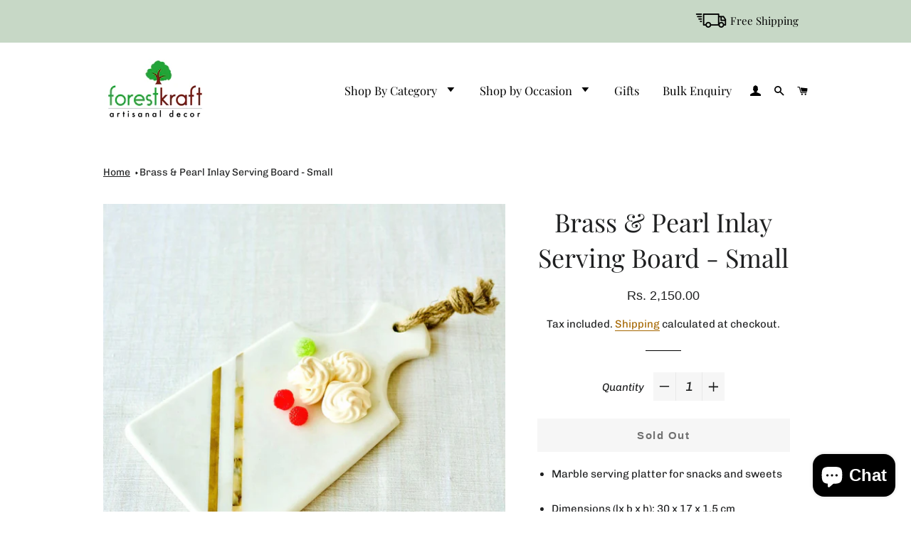

--- FILE ---
content_type: text/html; charset=utf-8
request_url: https://www.forestkraft.com/products/brass-pearl-inlay-serving-board-small
body_size: 32337
content:
<!doctype html>
<html class="no-js" lang="en">
<head>

  <!-- Basic page needs ================================================== -->
  <meta charset="utf-8">
  <meta http-equiv="X-UA-Compatible" content="IE=edge,chrome=1">
<meta name="facebook-domain-verification" content="lg6hcnltjg7f9ogyqcr9akwlc3ma08" />

  
    <link rel="shortcut icon" href="//www.forestkraft.com/cdn/shop/files/favicon-minify_32x32.png?v=1621498220" type="image/png" />
  
  
<!-- Google tag (gtag.js) -->
<script async src="https://www.googletagmanager.com/gtag/js?id=AW-11157069428"></script>
<script>
  window.dataLayer = window.dataLayer || [];
  function gtag(){dataLayer.push(arguments);}
  gtag('js', new Date());

  gtag('config', 'AW-11157069428');
</script>

<meta name="google-site-verification" content="nUih46w7NJheIiGJ13YzpbIUixvcUCq4Z200jHqDDao" />
  
  <!-- Title and description ================================================== -->
  <title>
  Brass &amp; Pearl Inlay Serving Board - Small
  </title>

  
  <meta name="description" content="Marble serving platter for snacks and sweets Dimensions (lx b x h): 30 x 17 x 1.5 cm This uniquely crafted serving board is handmade from classic sleek white marble and inlaid with pure brass and superior white mother of pearl strips Statement piece with artful details and modern, clean, classic lines Angular handles f">
  

  <!-- Helpers ================================================== -->
  <!-- /snippets/social-meta-tags.liquid -->




<meta property="og:site_name" content="Forestkraft - Artisanal Gifts &amp; Decor">
<meta property="og:url" content="https://www.forestkraft.com/products/brass-pearl-inlay-serving-board-small">
<meta property="og:title" content="Brass &amp; Pearl Inlay Serving Board - Small">
<meta property="og:type" content="product">
<meta property="og:description" content="Marble serving platter for snacks and sweets Dimensions (lx b x h): 30 x 17 x 1.5 cm This uniquely crafted serving board is handmade from classic sleek white marble and inlaid with pure brass and superior white mother of pearl strips Statement piece with artful details and modern, clean, classic lines Angular handles f">

  <meta property="og:price:amount" content="2,150.00">
  <meta property="og:price:currency" content="INR">

<meta property="og:image" content="http://www.forestkraft.com/cdn/shop/products/DSCF3271-1_1200x1200.jpg?v=1620911324"><meta property="og:image" content="http://www.forestkraft.com/cdn/shop/products/DSCF3272_1200x1200.jpg?v=1620911328"><meta property="og:image" content="http://www.forestkraft.com/cdn/shop/products/DSCF3275-2_1200x1200.jpg?v=1620911331">
<meta property="og:image:secure_url" content="https://www.forestkraft.com/cdn/shop/products/DSCF3271-1_1200x1200.jpg?v=1620911324"><meta property="og:image:secure_url" content="https://www.forestkraft.com/cdn/shop/products/DSCF3272_1200x1200.jpg?v=1620911328"><meta property="og:image:secure_url" content="https://www.forestkraft.com/cdn/shop/products/DSCF3275-2_1200x1200.jpg?v=1620911331">


<meta name="twitter:card" content="summary_large_image">
<meta name="twitter:title" content="Brass &amp; Pearl Inlay Serving Board - Small">
<meta name="twitter:description" content="Marble serving platter for snacks and sweets Dimensions (lx b x h): 30 x 17 x 1.5 cm This uniquely crafted serving board is handmade from classic sleek white marble and inlaid with pure brass and superior white mother of pearl strips Statement piece with artful details and modern, clean, classic lines Angular handles f">

  <link rel="canonical" href="https://www.forestkraft.com/products/brass-pearl-inlay-serving-board-small">
  <meta name="viewport" content="width=device-width,initial-scale=1,shrink-to-fit=no">
  <meta name="theme-color" content="#c7d8c6">
  <style data-shopify>
  :root {
    --color-body-text: #1f2021;
    --color-body: #ffffff;
  }
</style>


  <!-- CSS ================================================== -->
  <link href="//www.forestkraft.com/cdn/shop/t/19/assets/timber.scss.css?v=33670587468471466501764836121" rel="stylesheet" type="text/css" media="all" />
  <link href="//www.forestkraft.com/cdn/shop/t/19/assets/theme.scss.css?v=110706506487047095371764836121" rel="stylesheet" type="text/css" media="all" />
   <link href="//www.forestkraft.com/cdn/shop/t/19/assets/forestkraft.css?v=110007096259616148921728041819" rel="stylesheet" type="text/css" media="all" />

  <!-- Sections ================================================== -->
  <script>
    window.theme = window.theme || {};
    theme.strings = {
      zoomClose: "Close (Esc)",
      zoomPrev: "Previous (Left arrow key)",
      zoomNext: "Next (Right arrow key)",
      moneyFormat: "Rs. {{amount}}",
      addressError: "Error looking up that address",
      addressNoResults: "No results for that address",
      addressQueryLimit: "You have exceeded the Google API usage limit. Consider upgrading to a \u003ca href=\"https:\/\/developers.google.com\/maps\/premium\/usage-limits\"\u003ePremium Plan\u003c\/a\u003e.",
      authError: "There was a problem authenticating your Google Maps account.",
      cartEmpty: "Your cart is currently empty.",
      cartCookie: "Enable cookies to use the shopping cart",
      cartSavings: "You're saving [savings]",
      productSlideLabel: "Slide [slide_number] of [slide_max]."
    };
    theme.settings = {
      cartType: "drawer",
      gridType: null
    };
  </script>

  <script src="//www.forestkraft.com/cdn/shop/t/19/assets/jquery-2.2.3.min.js?v=58211863146907186831693557625" type="text/javascript"></script>

  <script src="//www.forestkraft.com/cdn/shop/t/19/assets/lazysizes.min.js?v=155223123402716617051693557625" async="async"></script>

  <script src="//www.forestkraft.com/cdn/shop/t/19/assets/theme.js?v=3704937633106959341693557625" defer="defer"></script>

  <!-- Header hook for plugins ================================================== -->
  <script>window.performance && window.performance.mark && window.performance.mark('shopify.content_for_header.start');</script><meta name="google-site-verification" content="ydP5M57SGvl8X0_YG62m1E-aJxgjDHKhSxk9ENp83s4">
<meta name="facebook-domain-verification" content="lg6hcnltjg7f9ogyqcr9akwlc3ma08">
<meta name="google-site-verification" content="7WQDFRg_2Bps8T5cyzNq8-Hdt2F-MI1rC1LxIGJKuiw">
<meta id="shopify-digital-wallet" name="shopify-digital-wallet" content="/56894619829/digital_wallets/dialog">
<meta id="in-context-paypal-metadata" data-shop-id="56894619829" data-venmo-supported="false" data-environment="production" data-locale="en_US" data-paypal-v4="true" data-currency="INR">
<link rel="alternate" type="application/json+oembed" href="https://www.forestkraft.com/products/brass-pearl-inlay-serving-board-small.oembed">
<script async="async" src="/checkouts/internal/preloads.js?locale=en-IN"></script>
<script id="shopify-features" type="application/json">{"accessToken":"687bd7749bcc3929b7be5e76f767da73","betas":["rich-media-storefront-analytics"],"domain":"www.forestkraft.com","predictiveSearch":true,"shopId":56894619829,"locale":"en"}</script>
<script>var Shopify = Shopify || {};
Shopify.shop = "forestkraft.myshopify.com";
Shopify.locale = "en";
Shopify.currency = {"active":"INR","rate":"1.0"};
Shopify.country = "IN";
Shopify.theme = {"name":"working Copy of  Forestkraft-Brooklyn-De (22-8-23)","id":131321725109,"schema_name":"Brooklyn","schema_version":"17.5.0","theme_store_id":730,"role":"main"};
Shopify.theme.handle = "null";
Shopify.theme.style = {"id":null,"handle":null};
Shopify.cdnHost = "www.forestkraft.com/cdn";
Shopify.routes = Shopify.routes || {};
Shopify.routes.root = "/";</script>
<script type="module">!function(o){(o.Shopify=o.Shopify||{}).modules=!0}(window);</script>
<script>!function(o){function n(){var o=[];function n(){o.push(Array.prototype.slice.apply(arguments))}return n.q=o,n}var t=o.Shopify=o.Shopify||{};t.loadFeatures=n(),t.autoloadFeatures=n()}(window);</script>
<script id="shop-js-analytics" type="application/json">{"pageType":"product"}</script>
<script defer="defer" async type="module" src="//www.forestkraft.com/cdn/shopifycloud/shop-js/modules/v2/client.init-shop-cart-sync_BN7fPSNr.en.esm.js"></script>
<script defer="defer" async type="module" src="//www.forestkraft.com/cdn/shopifycloud/shop-js/modules/v2/chunk.common_Cbph3Kss.esm.js"></script>
<script defer="defer" async type="module" src="//www.forestkraft.com/cdn/shopifycloud/shop-js/modules/v2/chunk.modal_DKumMAJ1.esm.js"></script>
<script type="module">
  await import("//www.forestkraft.com/cdn/shopifycloud/shop-js/modules/v2/client.init-shop-cart-sync_BN7fPSNr.en.esm.js");
await import("//www.forestkraft.com/cdn/shopifycloud/shop-js/modules/v2/chunk.common_Cbph3Kss.esm.js");
await import("//www.forestkraft.com/cdn/shopifycloud/shop-js/modules/v2/chunk.modal_DKumMAJ1.esm.js");

  window.Shopify.SignInWithShop?.initShopCartSync?.({"fedCMEnabled":true,"windoidEnabled":true});

</script>
<script>(function() {
  var isLoaded = false;
  function asyncLoad() {
    if (isLoaded) return;
    isLoaded = true;
    var urls = ["\/\/www.powr.io\/powr.js?powr-token=forestkraft.myshopify.com\u0026external-type=shopify\u0026shop=forestkraft.myshopify.com","https:\/\/chimpstatic.com\/mcjs-connected\/js\/users\/52fe7ef7ce4550dd9d385eba9\/b16e3b6b8b7a90163cd39905a.js?shop=forestkraft.myshopify.com","https:\/\/instafeed.nfcube.com\/cdn\/eeb52cdc3982594a7cb984cda4592ba6.js?shop=forestkraft.myshopify.com","https:\/\/sr-cdn.shiprocket.in\/sr-promise\/static\/uc.js?channel_id=4\u0026sr_company_id=175882\u0026shop=forestkraft.myshopify.com","https:\/\/sr-cdn.shiprocket.in\/sr-promise\/static\/uc.js?channel_id=4\u0026sr_company_id=3863370\u0026shop=forestkraft.myshopify.com"];
    for (var i = 0; i < urls.length; i++) {
      var s = document.createElement('script');
      s.type = 'text/javascript';
      s.async = true;
      s.src = urls[i];
      var x = document.getElementsByTagName('script')[0];
      x.parentNode.insertBefore(s, x);
    }
  };
  if(window.attachEvent) {
    window.attachEvent('onload', asyncLoad);
  } else {
    window.addEventListener('load', asyncLoad, false);
  }
})();</script>
<script id="__st">var __st={"a":56894619829,"offset":19800,"reqid":"98ff7cfe-cf98-4131-9cfb-b6fde150ebae-1769903436","pageurl":"www.forestkraft.com\/products\/brass-pearl-inlay-serving-board-small","u":"05afb769def8","p":"product","rtyp":"product","rid":6730096509109};</script>
<script>window.ShopifyPaypalV4VisibilityTracking = true;</script>
<script id="captcha-bootstrap">!function(){'use strict';const t='contact',e='account',n='new_comment',o=[[t,t],['blogs',n],['comments',n],[t,'customer']],c=[[e,'customer_login'],[e,'guest_login'],[e,'recover_customer_password'],[e,'create_customer']],r=t=>t.map((([t,e])=>`form[action*='/${t}']:not([data-nocaptcha='true']) input[name='form_type'][value='${e}']`)).join(','),a=t=>()=>t?[...document.querySelectorAll(t)].map((t=>t.form)):[];function s(){const t=[...o],e=r(t);return a(e)}const i='password',u='form_key',d=['recaptcha-v3-token','g-recaptcha-response','h-captcha-response',i],f=()=>{try{return window.sessionStorage}catch{return}},m='__shopify_v',_=t=>t.elements[u];function p(t,e,n=!1){try{const o=window.sessionStorage,c=JSON.parse(o.getItem(e)),{data:r}=function(t){const{data:e,action:n}=t;return t[m]||n?{data:e,action:n}:{data:t,action:n}}(c);for(const[e,n]of Object.entries(r))t.elements[e]&&(t.elements[e].value=n);n&&o.removeItem(e)}catch(o){console.error('form repopulation failed',{error:o})}}const l='form_type',E='cptcha';function T(t){t.dataset[E]=!0}const w=window,h=w.document,L='Shopify',v='ce_forms',y='captcha';let A=!1;((t,e)=>{const n=(g='f06e6c50-85a8-45c8-87d0-21a2b65856fe',I='https://cdn.shopify.com/shopifycloud/storefront-forms-hcaptcha/ce_storefront_forms_captcha_hcaptcha.v1.5.2.iife.js',D={infoText:'Protected by hCaptcha',privacyText:'Privacy',termsText:'Terms'},(t,e,n)=>{const o=w[L][v],c=o.bindForm;if(c)return c(t,g,e,D).then(n);var r;o.q.push([[t,g,e,D],n]),r=I,A||(h.body.append(Object.assign(h.createElement('script'),{id:'captcha-provider',async:!0,src:r})),A=!0)});var g,I,D;w[L]=w[L]||{},w[L][v]=w[L][v]||{},w[L][v].q=[],w[L][y]=w[L][y]||{},w[L][y].protect=function(t,e){n(t,void 0,e),T(t)},Object.freeze(w[L][y]),function(t,e,n,w,h,L){const[v,y,A,g]=function(t,e,n){const i=e?o:[],u=t?c:[],d=[...i,...u],f=r(d),m=r(i),_=r(d.filter((([t,e])=>n.includes(e))));return[a(f),a(m),a(_),s()]}(w,h,L),I=t=>{const e=t.target;return e instanceof HTMLFormElement?e:e&&e.form},D=t=>v().includes(t);t.addEventListener('submit',(t=>{const e=I(t);if(!e)return;const n=D(e)&&!e.dataset.hcaptchaBound&&!e.dataset.recaptchaBound,o=_(e),c=g().includes(e)&&(!o||!o.value);(n||c)&&t.preventDefault(),c&&!n&&(function(t){try{if(!f())return;!function(t){const e=f();if(!e)return;const n=_(t);if(!n)return;const o=n.value;o&&e.removeItem(o)}(t);const e=Array.from(Array(32),(()=>Math.random().toString(36)[2])).join('');!function(t,e){_(t)||t.append(Object.assign(document.createElement('input'),{type:'hidden',name:u})),t.elements[u].value=e}(t,e),function(t,e){const n=f();if(!n)return;const o=[...t.querySelectorAll(`input[type='${i}']`)].map((({name:t})=>t)),c=[...d,...o],r={};for(const[a,s]of new FormData(t).entries())c.includes(a)||(r[a]=s);n.setItem(e,JSON.stringify({[m]:1,action:t.action,data:r}))}(t,e)}catch(e){console.error('failed to persist form',e)}}(e),e.submit())}));const S=(t,e)=>{t&&!t.dataset[E]&&(n(t,e.some((e=>e===t))),T(t))};for(const o of['focusin','change'])t.addEventListener(o,(t=>{const e=I(t);D(e)&&S(e,y())}));const B=e.get('form_key'),M=e.get(l),P=B&&M;t.addEventListener('DOMContentLoaded',(()=>{const t=y();if(P)for(const e of t)e.elements[l].value===M&&p(e,B);[...new Set([...A(),...v().filter((t=>'true'===t.dataset.shopifyCaptcha))])].forEach((e=>S(e,t)))}))}(h,new URLSearchParams(w.location.search),n,t,e,['guest_login'])})(!0,!0)}();</script>
<script integrity="sha256-4kQ18oKyAcykRKYeNunJcIwy7WH5gtpwJnB7kiuLZ1E=" data-source-attribution="shopify.loadfeatures" defer="defer" src="//www.forestkraft.com/cdn/shopifycloud/storefront/assets/storefront/load_feature-a0a9edcb.js" crossorigin="anonymous"></script>
<script data-source-attribution="shopify.dynamic_checkout.dynamic.init">var Shopify=Shopify||{};Shopify.PaymentButton=Shopify.PaymentButton||{isStorefrontPortableWallets:!0,init:function(){window.Shopify.PaymentButton.init=function(){};var t=document.createElement("script");t.src="https://www.forestkraft.com/cdn/shopifycloud/portable-wallets/latest/portable-wallets.en.js",t.type="module",document.head.appendChild(t)}};
</script>
<script data-source-attribution="shopify.dynamic_checkout.buyer_consent">
  function portableWalletsHideBuyerConsent(e){var t=document.getElementById("shopify-buyer-consent"),n=document.getElementById("shopify-subscription-policy-button");t&&n&&(t.classList.add("hidden"),t.setAttribute("aria-hidden","true"),n.removeEventListener("click",e))}function portableWalletsShowBuyerConsent(e){var t=document.getElementById("shopify-buyer-consent"),n=document.getElementById("shopify-subscription-policy-button");t&&n&&(t.classList.remove("hidden"),t.removeAttribute("aria-hidden"),n.addEventListener("click",e))}window.Shopify?.PaymentButton&&(window.Shopify.PaymentButton.hideBuyerConsent=portableWalletsHideBuyerConsent,window.Shopify.PaymentButton.showBuyerConsent=portableWalletsShowBuyerConsent);
</script>
<script data-source-attribution="shopify.dynamic_checkout.cart.bootstrap">document.addEventListener("DOMContentLoaded",(function(){function t(){return document.querySelector("shopify-accelerated-checkout-cart, shopify-accelerated-checkout")}if(t())Shopify.PaymentButton.init();else{new MutationObserver((function(e,n){t()&&(Shopify.PaymentButton.init(),n.disconnect())})).observe(document.body,{childList:!0,subtree:!0})}}));
</script>

<script>window.performance && window.performance.mark && window.performance.mark('shopify.content_for_header.end');</script>

  <script src="//www.forestkraft.com/cdn/shop/t/19/assets/modernizr.min.js?v=21391054748206432451693557625" type="text/javascript"></script>

  
  

  
<!-- <link rel="stylesheet" href="https://cdnjs.cloudflare.com/ajax/libs/font-awesome/5.13.0/css/all.min.css" integrity="sha256-h20CPZ0QyXlBuAw7A+KluUYx/3pK+c7lYEpqLTlxjYQ=" crossorigin="anonymous" />
 -->
  
  
<!-- Start of Judge.me Core -->
<link rel="dns-prefetch" href="https://cdn.judge.me/">
<script data-cfasync='false' class='jdgm-settings-script'>window.jdgmSettings={"pagination":5,"disable_web_reviews":false,"badge_no_review_text":"No reviews","badge_n_reviews_text":"{{ n }} review/reviews","badge_star_color":"#008000","hide_badge_preview_if_no_reviews":true,"badge_hide_text":false,"enforce_center_preview_badge":false,"widget_title":"Customer Reviews","widget_open_form_text":"Write a review","widget_close_form_text":"Cancel review","widget_refresh_page_text":"Refresh page","widget_summary_text":"Based on {{ number_of_reviews }} review/reviews","widget_no_review_text":"Be the first to write a review","widget_name_field_text":"Display name","widget_verified_name_field_text":"Verified Name (public)","widget_name_placeholder_text":"Display name","widget_required_field_error_text":"This field is required.","widget_email_field_text":"Email address","widget_verified_email_field_text":"Verified Email (private, can not be edited)","widget_email_placeholder_text":"Your email address","widget_email_field_error_text":"Please enter a valid email address.","widget_rating_field_text":"Rating","widget_review_title_field_text":"Review Title","widget_review_title_placeholder_text":"Give your review a title","widget_review_body_field_text":"Review content","widget_review_body_placeholder_text":"Start writing here...","widget_pictures_field_text":"Picture/Video (optional)","widget_submit_review_text":"Submit Review","widget_submit_verified_review_text":"Submit Verified Review","widget_submit_success_msg_with_auto_publish":"Thank you! Please refresh the page in a few moments to see your review. You can remove or edit your review by logging into \u003ca href='https://judge.me/login' target='_blank' rel='nofollow noopener'\u003eJudge.me\u003c/a\u003e","widget_submit_success_msg_no_auto_publish":"Thank you! Your review will be published as soon as it is approved by the shop admin. You can remove or edit your review by logging into \u003ca href='https://judge.me/login' target='_blank' rel='nofollow noopener'\u003eJudge.me\u003c/a\u003e","widget_show_default_reviews_out_of_total_text":"Showing {{ n_reviews_shown }} out of {{ n_reviews }} reviews.","widget_show_all_link_text":"Show all","widget_show_less_link_text":"Show less","widget_author_said_text":"{{ reviewer_name }} said:","widget_days_text":"{{ n }} days ago","widget_weeks_text":"{{ n }} week/weeks ago","widget_months_text":"{{ n }} month/months ago","widget_years_text":"{{ n }} year/years ago","widget_yesterday_text":"Yesterday","widget_today_text":"Today","widget_replied_text":"\u003e\u003e {{ shop_name }} replied:","widget_read_more_text":"Read more","widget_reviewer_name_as_initial":"","widget_rating_filter_color":"#fbcd0a","widget_rating_filter_see_all_text":"See all reviews","widget_sorting_most_recent_text":"Most Recent","widget_sorting_highest_rating_text":"Highest Rating","widget_sorting_lowest_rating_text":"Lowest Rating","widget_sorting_with_pictures_text":"Only Pictures","widget_sorting_most_helpful_text":"Most Helpful","widget_open_question_form_text":"Ask a question","widget_reviews_subtab_text":"Reviews","widget_questions_subtab_text":"Questions","widget_question_label_text":"Question","widget_answer_label_text":"Answer","widget_question_placeholder_text":"Write your question here","widget_submit_question_text":"Submit Question","widget_question_submit_success_text":"Thank you for your question! We will notify you once it gets answered.","widget_star_color":"#008000","verified_badge_text":"Verified","verified_badge_bg_color":"","verified_badge_text_color":"","verified_badge_placement":"left-of-reviewer-name","widget_review_max_height":"","widget_hide_border":false,"widget_social_share":false,"widget_thumb":false,"widget_review_location_show":false,"widget_location_format":"","all_reviews_include_out_of_store_products":true,"all_reviews_out_of_store_text":"(out of store)","all_reviews_pagination":100,"all_reviews_product_name_prefix_text":"about","enable_review_pictures":false,"enable_question_anwser":false,"widget_theme":"default","review_date_format":"dd/mm/yyyy","default_sort_method":"most-recent","widget_product_reviews_subtab_text":"Product Reviews","widget_shop_reviews_subtab_text":"Shop Reviews","widget_other_products_reviews_text":"Reviews for other products","widget_store_reviews_subtab_text":"Store reviews","widget_no_store_reviews_text":"This store hasn't received any reviews yet","widget_web_restriction_product_reviews_text":"This product hasn't received any reviews yet","widget_no_items_text":"No items found","widget_show_more_text":"Show more","widget_write_a_store_review_text":"Write a Store Review","widget_other_languages_heading":"Reviews in Other Languages","widget_translate_review_text":"Translate review to {{ language }}","widget_translating_review_text":"Translating...","widget_show_original_translation_text":"Show original ({{ language }})","widget_translate_review_failed_text":"Review couldn't be translated.","widget_translate_review_retry_text":"Retry","widget_translate_review_try_again_later_text":"Try again later","show_product_url_for_grouped_product":false,"widget_sorting_pictures_first_text":"Pictures First","show_pictures_on_all_rev_page_mobile":false,"show_pictures_on_all_rev_page_desktop":false,"floating_tab_hide_mobile_install_preference":false,"floating_tab_button_name":"★ Reviews","floating_tab_title":"Let customers speak for us","floating_tab_button_color":"","floating_tab_button_background_color":"","floating_tab_url":"","floating_tab_url_enabled":false,"floating_tab_tab_style":"text","all_reviews_text_badge_text":"Customers rate us {{ shop.metafields.judgeme.all_reviews_rating | round: 1 }}/5 based on {{ shop.metafields.judgeme.all_reviews_count }} reviews.","all_reviews_text_badge_text_branded_style":"{{ shop.metafields.judgeme.all_reviews_rating | round: 1 }} out of 5 stars based on {{ shop.metafields.judgeme.all_reviews_count }} reviews","is_all_reviews_text_badge_a_link":false,"show_stars_for_all_reviews_text_badge":false,"all_reviews_text_badge_url":"","all_reviews_text_style":"text","all_reviews_text_color_style":"judgeme_brand_color","all_reviews_text_color":"#108474","all_reviews_text_show_jm_brand":true,"featured_carousel_show_header":true,"featured_carousel_title":"Let customers speak for us","testimonials_carousel_title":"Customers are saying","videos_carousel_title":"Real customer stories","cards_carousel_title":"Customers are saying","featured_carousel_count_text":"from {{ n }} reviews","featured_carousel_add_link_to_all_reviews_page":false,"featured_carousel_url":"","featured_carousel_show_images":true,"featured_carousel_autoslide_interval":5,"featured_carousel_arrows_on_the_sides":false,"featured_carousel_height":250,"featured_carousel_width":80,"featured_carousel_image_size":0,"featured_carousel_image_height":250,"featured_carousel_arrow_color":"#eeeeee","verified_count_badge_style":"vintage","verified_count_badge_orientation":"horizontal","verified_count_badge_color_style":"judgeme_brand_color","verified_count_badge_color":"#108474","is_verified_count_badge_a_link":false,"verified_count_badge_url":"","verified_count_badge_show_jm_brand":true,"widget_rating_preset_default":5,"widget_first_sub_tab":"product-reviews","widget_show_histogram":true,"widget_histogram_use_custom_color":false,"widget_pagination_use_custom_color":false,"widget_star_use_custom_color":true,"widget_verified_badge_use_custom_color":false,"widget_write_review_use_custom_color":false,"picture_reminder_submit_button":"Upload Pictures","enable_review_videos":false,"mute_video_by_default":false,"widget_sorting_videos_first_text":"Videos First","widget_review_pending_text":"Pending","featured_carousel_items_for_large_screen":3,"social_share_options_order":"Facebook,Twitter","remove_microdata_snippet":false,"disable_json_ld":false,"enable_json_ld_products":false,"preview_badge_show_question_text":false,"preview_badge_no_question_text":"No questions","preview_badge_n_question_text":"{{ number_of_questions }} question/questions","qa_badge_show_icon":false,"qa_badge_position":"same-row","remove_judgeme_branding":false,"widget_add_search_bar":false,"widget_search_bar_placeholder":"Search","widget_sorting_verified_only_text":"Verified only","featured_carousel_theme":"default","featured_carousel_show_rating":true,"featured_carousel_show_title":true,"featured_carousel_show_body":true,"featured_carousel_show_date":false,"featured_carousel_show_reviewer":true,"featured_carousel_show_product":false,"featured_carousel_header_background_color":"#108474","featured_carousel_header_text_color":"#ffffff","featured_carousel_name_product_separator":"reviewed","featured_carousel_full_star_background":"#108474","featured_carousel_empty_star_background":"#dadada","featured_carousel_vertical_theme_background":"#f9fafb","featured_carousel_verified_badge_enable":false,"featured_carousel_verified_badge_color":"#108474","featured_carousel_border_style":"round","featured_carousel_review_line_length_limit":3,"featured_carousel_more_reviews_button_text":"Read more reviews","featured_carousel_view_product_button_text":"View product","all_reviews_page_load_reviews_on":"scroll","all_reviews_page_load_more_text":"Load More Reviews","disable_fb_tab_reviews":false,"enable_ajax_cdn_cache":false,"widget_public_name_text":"displayed publicly like","default_reviewer_name":"John Smith","default_reviewer_name_has_non_latin":true,"widget_reviewer_anonymous":"Anonymous","medals_widget_title":"Judge.me Review Medals","medals_widget_background_color":"#f9fafb","medals_widget_position":"footer_all_pages","medals_widget_border_color":"#f9fafb","medals_widget_verified_text_position":"left","medals_widget_use_monochromatic_version":false,"medals_widget_elements_color":"#108474","show_reviewer_avatar":true,"widget_invalid_yt_video_url_error_text":"Not a YouTube video URL","widget_max_length_field_error_text":"Please enter no more than {0} characters.","widget_show_country_flag":false,"widget_show_collected_via_shop_app":true,"widget_verified_by_shop_badge_style":"light","widget_verified_by_shop_text":"Verified by Shop","widget_show_photo_gallery":false,"widget_load_with_code_splitting":true,"widget_ugc_install_preference":false,"widget_ugc_title":"Made by us, Shared by you","widget_ugc_subtitle":"Tag us to see your picture featured in our page","widget_ugc_arrows_color":"#ffffff","widget_ugc_primary_button_text":"Buy Now","widget_ugc_primary_button_background_color":"#108474","widget_ugc_primary_button_text_color":"#ffffff","widget_ugc_primary_button_border_width":"0","widget_ugc_primary_button_border_style":"none","widget_ugc_primary_button_border_color":"#108474","widget_ugc_primary_button_border_radius":"25","widget_ugc_secondary_button_text":"Load More","widget_ugc_secondary_button_background_color":"#ffffff","widget_ugc_secondary_button_text_color":"#108474","widget_ugc_secondary_button_border_width":"2","widget_ugc_secondary_button_border_style":"solid","widget_ugc_secondary_button_border_color":"#108474","widget_ugc_secondary_button_border_radius":"25","widget_ugc_reviews_button_text":"View Reviews","widget_ugc_reviews_button_background_color":"#ffffff","widget_ugc_reviews_button_text_color":"#108474","widget_ugc_reviews_button_border_width":"2","widget_ugc_reviews_button_border_style":"solid","widget_ugc_reviews_button_border_color":"#108474","widget_ugc_reviews_button_border_radius":"25","widget_ugc_reviews_button_link_to":"judgeme-reviews-page","widget_ugc_show_post_date":true,"widget_ugc_max_width":"800","widget_rating_metafield_value_type":true,"widget_primary_color":"#108474","widget_enable_secondary_color":false,"widget_secondary_color":"#edf5f5","widget_summary_average_rating_text":"{{ average_rating }} out of 5","widget_media_grid_title":"Customer photos \u0026 videos","widget_media_grid_see_more_text":"See more","widget_round_style":false,"widget_show_product_medals":true,"widget_verified_by_judgeme_text":"Verified by Judge.me","widget_show_store_medals":true,"widget_verified_by_judgeme_text_in_store_medals":"Verified by Judge.me","widget_media_field_exceed_quantity_message":"Sorry, we can only accept {{ max_media }} for one review.","widget_media_field_exceed_limit_message":"{{ file_name }} is too large, please select a {{ media_type }} less than {{ size_limit }}MB.","widget_review_submitted_text":"Review Submitted!","widget_question_submitted_text":"Question Submitted!","widget_close_form_text_question":"Cancel","widget_write_your_answer_here_text":"Write your answer here","widget_enabled_branded_link":true,"widget_show_collected_by_judgeme":true,"widget_reviewer_name_color":"","widget_write_review_text_color":"","widget_write_review_bg_color":"","widget_collected_by_judgeme_text":"collected by Judge.me","widget_pagination_type":"standard","widget_load_more_text":"Load More","widget_load_more_color":"#108474","widget_full_review_text":"Full Review","widget_read_more_reviews_text":"Read More Reviews","widget_read_questions_text":"Read Questions","widget_questions_and_answers_text":"Questions \u0026 Answers","widget_verified_by_text":"Verified by","widget_verified_text":"Verified","widget_number_of_reviews_text":"{{ number_of_reviews }} reviews","widget_back_button_text":"Back","widget_next_button_text":"Next","widget_custom_forms_filter_button":"Filters","custom_forms_style":"vertical","widget_show_review_information":false,"how_reviews_are_collected":"How reviews are collected?","widget_show_review_keywords":false,"widget_gdpr_statement":"How we use your data: We'll only contact you about the review you left, and only if necessary. By submitting your review, you agree to Judge.me's \u003ca href='https://judge.me/terms' target='_blank' rel='nofollow noopener'\u003eterms\u003c/a\u003e, \u003ca href='https://judge.me/privacy' target='_blank' rel='nofollow noopener'\u003eprivacy\u003c/a\u003e and \u003ca href='https://judge.me/content-policy' target='_blank' rel='nofollow noopener'\u003econtent\u003c/a\u003e policies.","widget_multilingual_sorting_enabled":false,"widget_translate_review_content_enabled":false,"widget_translate_review_content_method":"manual","popup_widget_review_selection":"automatically_with_pictures","popup_widget_round_border_style":true,"popup_widget_show_title":true,"popup_widget_show_body":true,"popup_widget_show_reviewer":false,"popup_widget_show_product":true,"popup_widget_show_pictures":true,"popup_widget_use_review_picture":true,"popup_widget_show_on_home_page":true,"popup_widget_show_on_product_page":true,"popup_widget_show_on_collection_page":true,"popup_widget_show_on_cart_page":true,"popup_widget_position":"bottom_left","popup_widget_first_review_delay":5,"popup_widget_duration":5,"popup_widget_interval":5,"popup_widget_review_count":5,"popup_widget_hide_on_mobile":true,"review_snippet_widget_round_border_style":true,"review_snippet_widget_card_color":"#FFFFFF","review_snippet_widget_slider_arrows_background_color":"#FFFFFF","review_snippet_widget_slider_arrows_color":"#000000","review_snippet_widget_star_color":"#108474","show_product_variant":false,"all_reviews_product_variant_label_text":"Variant: ","widget_show_verified_branding":false,"widget_ai_summary_title":"Customers say","widget_ai_summary_disclaimer":"AI-powered review summary based on recent customer reviews","widget_show_ai_summary":false,"widget_show_ai_summary_bg":false,"widget_show_review_title_input":true,"redirect_reviewers_invited_via_email":"review_widget","request_store_review_after_product_review":false,"request_review_other_products_in_order":false,"review_form_color_scheme":"default","review_form_corner_style":"square","review_form_star_color":{},"review_form_text_color":"#333333","review_form_background_color":"#ffffff","review_form_field_background_color":"#fafafa","review_form_button_color":{},"review_form_button_text_color":"#ffffff","review_form_modal_overlay_color":"#000000","review_content_screen_title_text":"How would you rate this product?","review_content_introduction_text":"We would love it if you would share a bit about your experience.","store_review_form_title_text":"How would you rate this store?","store_review_form_introduction_text":"We would love it if you would share a bit about your experience.","show_review_guidance_text":true,"one_star_review_guidance_text":"Poor","five_star_review_guidance_text":"Great","customer_information_screen_title_text":"About you","customer_information_introduction_text":"Please tell us more about you.","custom_questions_screen_title_text":"Your experience in more detail","custom_questions_introduction_text":"Here are a few questions to help us understand more about your experience.","review_submitted_screen_title_text":"Thanks for your review!","review_submitted_screen_thank_you_text":"We are processing it and it will appear on the store soon.","review_submitted_screen_email_verification_text":"Please confirm your email by clicking the link we just sent you. This helps us keep reviews authentic.","review_submitted_request_store_review_text":"Would you like to share your experience of shopping with us?","review_submitted_review_other_products_text":"Would you like to review these products?","store_review_screen_title_text":"Would you like to share your experience of shopping with us?","store_review_introduction_text":"We value your feedback and use it to improve. Please share any thoughts or suggestions you have.","reviewer_media_screen_title_picture_text":"Share a picture","reviewer_media_introduction_picture_text":"Upload a photo to support your review.","reviewer_media_screen_title_video_text":"Share a video","reviewer_media_introduction_video_text":"Upload a video to support your review.","reviewer_media_screen_title_picture_or_video_text":"Share a picture or video","reviewer_media_introduction_picture_or_video_text":"Upload a photo or video to support your review.","reviewer_media_youtube_url_text":"Paste your Youtube URL here","advanced_settings_next_step_button_text":"Next","advanced_settings_close_review_button_text":"Close","modal_write_review_flow":false,"write_review_flow_required_text":"Required","write_review_flow_privacy_message_text":"We respect your privacy.","write_review_flow_anonymous_text":"Post review as anonymous","write_review_flow_visibility_text":"This won't be visible to other customers.","write_review_flow_multiple_selection_help_text":"Select as many as you like","write_review_flow_single_selection_help_text":"Select one option","write_review_flow_required_field_error_text":"This field is required","write_review_flow_invalid_email_error_text":"Please enter a valid email address","write_review_flow_max_length_error_text":"Max. {{ max_length }} characters.","write_review_flow_media_upload_text":"\u003cb\u003eClick to upload\u003c/b\u003e or drag and drop","write_review_flow_gdpr_statement":"We'll only contact you about your review if necessary. By submitting your review, you agree to our \u003ca href='https://judge.me/terms' target='_blank' rel='nofollow noopener'\u003eterms and conditions\u003c/a\u003e and \u003ca href='https://judge.me/privacy' target='_blank' rel='nofollow noopener'\u003eprivacy policy\u003c/a\u003e.","rating_only_reviews_enabled":false,"show_negative_reviews_help_screen":false,"new_review_flow_help_screen_rating_threshold":3,"negative_review_resolution_screen_title_text":"Tell us more","negative_review_resolution_text":"Your experience matters to us. If there were issues with your purchase, we're here to help. Feel free to reach out to us, we'd love the opportunity to make things right.","negative_review_resolution_button_text":"Contact us","negative_review_resolution_proceed_with_review_text":"Leave a review","negative_review_resolution_subject":"Issue with purchase from {{ shop_name }}.{{ order_name }}","preview_badge_collection_page_install_status":false,"widget_review_custom_css":"","preview_badge_custom_css":"","preview_badge_stars_count":"5-stars","featured_carousel_custom_css":"","floating_tab_custom_css":"","all_reviews_widget_custom_css":"","medals_widget_custom_css":"","verified_badge_custom_css":"","all_reviews_text_custom_css":"","transparency_badges_collected_via_store_invite":false,"transparency_badges_from_another_provider":false,"transparency_badges_collected_from_store_visitor":false,"transparency_badges_collected_by_verified_review_provider":false,"transparency_badges_earned_reward":false,"transparency_badges_collected_via_store_invite_text":"Review collected via store invitation","transparency_badges_from_another_provider_text":"Review collected from another provider","transparency_badges_collected_from_store_visitor_text":"Review collected from a store visitor","transparency_badges_written_in_google_text":"Review written in Google","transparency_badges_written_in_etsy_text":"Review written in Etsy","transparency_badges_written_in_shop_app_text":"Review written in Shop App","transparency_badges_earned_reward_text":"Review earned a reward for future purchase","product_review_widget_per_page":10,"widget_store_review_label_text":"Review about the store","checkout_comment_extension_title_on_product_page":"Customer Comments","checkout_comment_extension_num_latest_comment_show":5,"checkout_comment_extension_format":"name_and_timestamp","checkout_comment_customer_name":"last_initial","checkout_comment_comment_notification":true,"preview_badge_collection_page_install_preference":true,"preview_badge_home_page_install_preference":false,"preview_badge_product_page_install_preference":true,"review_widget_install_preference":"","review_carousel_install_preference":false,"floating_reviews_tab_install_preference":"none","verified_reviews_count_badge_install_preference":false,"all_reviews_text_install_preference":false,"review_widget_best_location":true,"judgeme_medals_install_preference":false,"review_widget_revamp_enabled":false,"review_widget_qna_enabled":false,"review_widget_header_theme":"minimal","review_widget_widget_title_enabled":true,"review_widget_header_text_size":"medium","review_widget_header_text_weight":"regular","review_widget_average_rating_style":"compact","review_widget_bar_chart_enabled":true,"review_widget_bar_chart_type":"numbers","review_widget_bar_chart_style":"standard","review_widget_expanded_media_gallery_enabled":false,"review_widget_reviews_section_theme":"standard","review_widget_image_style":"thumbnails","review_widget_review_image_ratio":"square","review_widget_stars_size":"medium","review_widget_verified_badge":"standard_text","review_widget_review_title_text_size":"medium","review_widget_review_text_size":"medium","review_widget_review_text_length":"medium","review_widget_number_of_columns_desktop":3,"review_widget_carousel_transition_speed":5,"review_widget_custom_questions_answers_display":"always","review_widget_button_text_color":"#FFFFFF","review_widget_text_color":"#000000","review_widget_lighter_text_color":"#7B7B7B","review_widget_corner_styling":"soft","review_widget_review_word_singular":"review","review_widget_review_word_plural":"reviews","review_widget_voting_label":"Helpful?","review_widget_shop_reply_label":"Reply from {{ shop_name }}:","review_widget_filters_title":"Filters","qna_widget_question_word_singular":"Question","qna_widget_question_word_plural":"Questions","qna_widget_answer_reply_label":"Answer from {{ answerer_name }}:","qna_content_screen_title_text":"Ask a question about this product","qna_widget_question_required_field_error_text":"Please enter your question.","qna_widget_flow_gdpr_statement":"We'll only contact you about your question if necessary. By submitting your question, you agree to our \u003ca href='https://judge.me/terms' target='_blank' rel='nofollow noopener'\u003eterms and conditions\u003c/a\u003e and \u003ca href='https://judge.me/privacy' target='_blank' rel='nofollow noopener'\u003eprivacy policy\u003c/a\u003e.","qna_widget_question_submitted_text":"Thanks for your question!","qna_widget_close_form_text_question":"Close","qna_widget_question_submit_success_text":"We’ll notify you by email when your question is answered.","all_reviews_widget_v2025_enabled":false,"all_reviews_widget_v2025_header_theme":"default","all_reviews_widget_v2025_widget_title_enabled":true,"all_reviews_widget_v2025_header_text_size":"medium","all_reviews_widget_v2025_header_text_weight":"regular","all_reviews_widget_v2025_average_rating_style":"compact","all_reviews_widget_v2025_bar_chart_enabled":true,"all_reviews_widget_v2025_bar_chart_type":"numbers","all_reviews_widget_v2025_bar_chart_style":"standard","all_reviews_widget_v2025_expanded_media_gallery_enabled":false,"all_reviews_widget_v2025_show_store_medals":true,"all_reviews_widget_v2025_show_photo_gallery":true,"all_reviews_widget_v2025_show_review_keywords":false,"all_reviews_widget_v2025_show_ai_summary":false,"all_reviews_widget_v2025_show_ai_summary_bg":false,"all_reviews_widget_v2025_add_search_bar":false,"all_reviews_widget_v2025_default_sort_method":"most-recent","all_reviews_widget_v2025_reviews_per_page":10,"all_reviews_widget_v2025_reviews_section_theme":"default","all_reviews_widget_v2025_image_style":"thumbnails","all_reviews_widget_v2025_review_image_ratio":"square","all_reviews_widget_v2025_stars_size":"medium","all_reviews_widget_v2025_verified_badge":"bold_badge","all_reviews_widget_v2025_review_title_text_size":"medium","all_reviews_widget_v2025_review_text_size":"medium","all_reviews_widget_v2025_review_text_length":"medium","all_reviews_widget_v2025_number_of_columns_desktop":3,"all_reviews_widget_v2025_carousel_transition_speed":5,"all_reviews_widget_v2025_custom_questions_answers_display":"always","all_reviews_widget_v2025_show_product_variant":false,"all_reviews_widget_v2025_show_reviewer_avatar":true,"all_reviews_widget_v2025_reviewer_name_as_initial":"","all_reviews_widget_v2025_review_location_show":false,"all_reviews_widget_v2025_location_format":"","all_reviews_widget_v2025_show_country_flag":false,"all_reviews_widget_v2025_verified_by_shop_badge_style":"light","all_reviews_widget_v2025_social_share":false,"all_reviews_widget_v2025_social_share_options_order":"Facebook,Twitter,LinkedIn,Pinterest","all_reviews_widget_v2025_pagination_type":"standard","all_reviews_widget_v2025_button_text_color":"#FFFFFF","all_reviews_widget_v2025_text_color":"#000000","all_reviews_widget_v2025_lighter_text_color":"#7B7B7B","all_reviews_widget_v2025_corner_styling":"soft","all_reviews_widget_v2025_title":"Customer reviews","all_reviews_widget_v2025_ai_summary_title":"Customers say about this store","all_reviews_widget_v2025_no_review_text":"Be the first to write a review","platform":"shopify","branding_url":"https://app.judge.me/reviews/stores/www.forestkraft.com","branding_text":"Powered by Judge.me","locale":"en","reply_name":"Forestkraft - Artisanal Gifts \u0026 Decor","widget_version":"3.0","footer":true,"autopublish":true,"review_dates":true,"enable_custom_form":false,"shop_use_review_site":true,"shop_locale":"en","enable_multi_locales_translations":false,"show_review_title_input":true,"review_verification_email_status":"always","can_be_branded":true,"reply_name_text":"Forestkraft - Artisanal Gifts \u0026 Decor"};</script> <style class='jdgm-settings-style'>.jdgm-xx{left:0}:root{--jdgm-primary-color: #108474;--jdgm-secondary-color: rgba(16,132,116,0.1);--jdgm-star-color: green;--jdgm-write-review-text-color: white;--jdgm-write-review-bg-color: #108474;--jdgm-paginate-color: #108474;--jdgm-border-radius: 0;--jdgm-reviewer-name-color: #108474}.jdgm-histogram__bar-content{background-color:#108474}.jdgm-rev[data-verified-buyer=true] .jdgm-rev__icon.jdgm-rev__icon:after,.jdgm-rev__buyer-badge.jdgm-rev__buyer-badge{color:white;background-color:#108474}.jdgm-review-widget--small .jdgm-gallery.jdgm-gallery .jdgm-gallery__thumbnail-link:nth-child(8) .jdgm-gallery__thumbnail-wrapper.jdgm-gallery__thumbnail-wrapper:before{content:"See more"}@media only screen and (min-width: 768px){.jdgm-gallery.jdgm-gallery .jdgm-gallery__thumbnail-link:nth-child(8) .jdgm-gallery__thumbnail-wrapper.jdgm-gallery__thumbnail-wrapper:before{content:"See more"}}.jdgm-preview-badge .jdgm-star.jdgm-star{color:#008000}.jdgm-prev-badge[data-average-rating='0.00']{display:none !important}.jdgm-author-all-initials{display:none !important}.jdgm-author-last-initial{display:none !important}.jdgm-rev-widg__title{visibility:hidden}.jdgm-rev-widg__summary-text{visibility:hidden}.jdgm-prev-badge__text{visibility:hidden}.jdgm-rev__prod-link-prefix:before{content:'about'}.jdgm-rev__variant-label:before{content:'Variant: '}.jdgm-rev__out-of-store-text:before{content:'(out of store)'}@media only screen and (min-width: 768px){.jdgm-rev__pics .jdgm-rev_all-rev-page-picture-separator,.jdgm-rev__pics .jdgm-rev__product-picture{display:none}}@media only screen and (max-width: 768px){.jdgm-rev__pics .jdgm-rev_all-rev-page-picture-separator,.jdgm-rev__pics .jdgm-rev__product-picture{display:none}}.jdgm-preview-badge[data-template="index"]{display:none !important}.jdgm-verified-count-badget[data-from-snippet="true"]{display:none !important}.jdgm-carousel-wrapper[data-from-snippet="true"]{display:none !important}.jdgm-all-reviews-text[data-from-snippet="true"]{display:none !important}.jdgm-medals-section[data-from-snippet="true"]{display:none !important}.jdgm-ugc-media-wrapper[data-from-snippet="true"]{display:none !important}.jdgm-rev__transparency-badge[data-badge-type="review_collected_via_store_invitation"]{display:none !important}.jdgm-rev__transparency-badge[data-badge-type="review_collected_from_another_provider"]{display:none !important}.jdgm-rev__transparency-badge[data-badge-type="review_collected_from_store_visitor"]{display:none !important}.jdgm-rev__transparency-badge[data-badge-type="review_written_in_etsy"]{display:none !important}.jdgm-rev__transparency-badge[data-badge-type="review_written_in_google_business"]{display:none !important}.jdgm-rev__transparency-badge[data-badge-type="review_written_in_shop_app"]{display:none !important}.jdgm-rev__transparency-badge[data-badge-type="review_earned_for_future_purchase"]{display:none !important}.jdgm-review-snippet-widget .jdgm-rev-snippet-widget__cards-container .jdgm-rev-snippet-card{border-radius:8px;background:#fff}.jdgm-review-snippet-widget .jdgm-rev-snippet-widget__cards-container .jdgm-rev-snippet-card__rev-rating .jdgm-star{color:#108474}.jdgm-review-snippet-widget .jdgm-rev-snippet-widget__prev-btn,.jdgm-review-snippet-widget .jdgm-rev-snippet-widget__next-btn{border-radius:50%;background:#fff}.jdgm-review-snippet-widget .jdgm-rev-snippet-widget__prev-btn>svg,.jdgm-review-snippet-widget .jdgm-rev-snippet-widget__next-btn>svg{fill:#000}.jdgm-full-rev-modal.rev-snippet-widget .jm-mfp-container .jm-mfp-content,.jdgm-full-rev-modal.rev-snippet-widget .jm-mfp-container .jdgm-full-rev__icon,.jdgm-full-rev-modal.rev-snippet-widget .jm-mfp-container .jdgm-full-rev__pic-img,.jdgm-full-rev-modal.rev-snippet-widget .jm-mfp-container .jdgm-full-rev__reply{border-radius:8px}.jdgm-full-rev-modal.rev-snippet-widget .jm-mfp-container .jdgm-full-rev[data-verified-buyer="true"] .jdgm-full-rev__icon::after{border-radius:8px}.jdgm-full-rev-modal.rev-snippet-widget .jm-mfp-container .jdgm-full-rev .jdgm-rev__buyer-badge{border-radius:calc( 8px / 2 )}.jdgm-full-rev-modal.rev-snippet-widget .jm-mfp-container .jdgm-full-rev .jdgm-full-rev__replier::before{content:'Forestkraft - Artisanal Gifts &amp; Decor'}.jdgm-full-rev-modal.rev-snippet-widget .jm-mfp-container .jdgm-full-rev .jdgm-full-rev__product-button{border-radius:calc( 8px * 6 )}
</style> <style class='jdgm-settings-style'></style>

  
  
  
  <style class='jdgm-miracle-styles'>
  @-webkit-keyframes jdgm-spin{0%{-webkit-transform:rotate(0deg);-ms-transform:rotate(0deg);transform:rotate(0deg)}100%{-webkit-transform:rotate(359deg);-ms-transform:rotate(359deg);transform:rotate(359deg)}}@keyframes jdgm-spin{0%{-webkit-transform:rotate(0deg);-ms-transform:rotate(0deg);transform:rotate(0deg)}100%{-webkit-transform:rotate(359deg);-ms-transform:rotate(359deg);transform:rotate(359deg)}}@font-face{font-family:'JudgemeStar';src:url("[data-uri]") format("woff");font-weight:normal;font-style:normal}.jdgm-star{font-family:'JudgemeStar';display:inline !important;text-decoration:none !important;padding:0 4px 0 0 !important;margin:0 !important;font-weight:bold;opacity:1;-webkit-font-smoothing:antialiased;-moz-osx-font-smoothing:grayscale}.jdgm-star:hover{opacity:1}.jdgm-star:last-of-type{padding:0 !important}.jdgm-star.jdgm--on:before{content:"\e000"}.jdgm-star.jdgm--off:before{content:"\e001"}.jdgm-star.jdgm--half:before{content:"\e002"}.jdgm-widget *{margin:0;line-height:1.4;-webkit-box-sizing:border-box;-moz-box-sizing:border-box;box-sizing:border-box;-webkit-overflow-scrolling:touch}.jdgm-hidden{display:none !important;visibility:hidden !important}.jdgm-temp-hidden{display:none}.jdgm-spinner{width:40px;height:40px;margin:auto;border-radius:50%;border-top:2px solid #eee;border-right:2px solid #eee;border-bottom:2px solid #eee;border-left:2px solid #ccc;-webkit-animation:jdgm-spin 0.8s infinite linear;animation:jdgm-spin 0.8s infinite linear}.jdgm-prev-badge{display:block !important}

</style>


  
  
   


<script data-cfasync='false' class='jdgm-script'>
!function(e){window.jdgm=window.jdgm||{},jdgm.CDN_HOST="https://cdn.judge.me/",
jdgm.docReady=function(d){(e.attachEvent?"complete"===e.readyState:"loading"!==e.readyState)?
setTimeout(d,0):e.addEventListener("DOMContentLoaded",d)},jdgm.loadCSS=function(d,t,o,s){
!o&&jdgm.loadCSS.requestedUrls.indexOf(d)>=0||(jdgm.loadCSS.requestedUrls.push(d),
(s=e.createElement("link")).rel="stylesheet",s.class="jdgm-stylesheet",s.media="nope!",
s.href=d,s.onload=function(){this.media="all",t&&setTimeout(t)},e.body.appendChild(s))},
jdgm.loadCSS.requestedUrls=[],jdgm.docReady(function(){(window.jdgmLoadCSS||e.querySelectorAll(
".jdgm-widget, .jdgm-all-reviews-page").length>0)&&(jdgmSettings.widget_load_with_code_splitting?
parseFloat(jdgmSettings.widget_version)>=3?jdgm.loadCSS(jdgm.CDN_HOST+"widget_v3/base.css"):
jdgm.loadCSS(jdgm.CDN_HOST+"widget/base.css"):jdgm.loadCSS(jdgm.CDN_HOST+"shopify_v2.css"))})}(document);
</script>
<script async data-cfasync="false" type="text/javascript" src="https://cdn.judge.me/loader.js"></script>

<noscript><link rel="stylesheet" type="text/css" media="all" href="https://cdn.judge.me/shopify_v2.css"></noscript>
<!-- End of Judge.me Core -->


  
<!--  by pintrest  -->
  <meta name="p:domain_verify" content="420e053b3214a0daffa367d557ee2f96"/>
<!-- by pintrest   -->
  
<script src="https://cdn.shopify.com/extensions/e8878072-2f6b-4e89-8082-94b04320908d/inbox-1254/assets/inbox-chat-loader.js" type="text/javascript" defer="defer"></script>
<link href="https://monorail-edge.shopifysvc.com" rel="dns-prefetch">
<script>(function(){if ("sendBeacon" in navigator && "performance" in window) {try {var session_token_from_headers = performance.getEntriesByType('navigation')[0].serverTiming.find(x => x.name == '_s').description;} catch {var session_token_from_headers = undefined;}var session_cookie_matches = document.cookie.match(/_shopify_s=([^;]*)/);var session_token_from_cookie = session_cookie_matches && session_cookie_matches.length === 2 ? session_cookie_matches[1] : "";var session_token = session_token_from_headers || session_token_from_cookie || "";function handle_abandonment_event(e) {var entries = performance.getEntries().filter(function(entry) {return /monorail-edge.shopifysvc.com/.test(entry.name);});if (!window.abandonment_tracked && entries.length === 0) {window.abandonment_tracked = true;var currentMs = Date.now();var navigation_start = performance.timing.navigationStart;var payload = {shop_id: 56894619829,url: window.location.href,navigation_start,duration: currentMs - navigation_start,session_token,page_type: "product"};window.navigator.sendBeacon("https://monorail-edge.shopifysvc.com/v1/produce", JSON.stringify({schema_id: "online_store_buyer_site_abandonment/1.1",payload: payload,metadata: {event_created_at_ms: currentMs,event_sent_at_ms: currentMs}}));}}window.addEventListener('pagehide', handle_abandonment_event);}}());</script>
<script id="web-pixels-manager-setup">(function e(e,d,r,n,o){if(void 0===o&&(o={}),!Boolean(null===(a=null===(i=window.Shopify)||void 0===i?void 0:i.analytics)||void 0===a?void 0:a.replayQueue)){var i,a;window.Shopify=window.Shopify||{};var t=window.Shopify;t.analytics=t.analytics||{};var s=t.analytics;s.replayQueue=[],s.publish=function(e,d,r){return s.replayQueue.push([e,d,r]),!0};try{self.performance.mark("wpm:start")}catch(e){}var l=function(){var e={modern:/Edge?\/(1{2}[4-9]|1[2-9]\d|[2-9]\d{2}|\d{4,})\.\d+(\.\d+|)|Firefox\/(1{2}[4-9]|1[2-9]\d|[2-9]\d{2}|\d{4,})\.\d+(\.\d+|)|Chrom(ium|e)\/(9{2}|\d{3,})\.\d+(\.\d+|)|(Maci|X1{2}).+ Version\/(15\.\d+|(1[6-9]|[2-9]\d|\d{3,})\.\d+)([,.]\d+|)( \(\w+\)|)( Mobile\/\w+|) Safari\/|Chrome.+OPR\/(9{2}|\d{3,})\.\d+\.\d+|(CPU[ +]OS|iPhone[ +]OS|CPU[ +]iPhone|CPU IPhone OS|CPU iPad OS)[ +]+(15[._]\d+|(1[6-9]|[2-9]\d|\d{3,})[._]\d+)([._]\d+|)|Android:?[ /-](13[3-9]|1[4-9]\d|[2-9]\d{2}|\d{4,})(\.\d+|)(\.\d+|)|Android.+Firefox\/(13[5-9]|1[4-9]\d|[2-9]\d{2}|\d{4,})\.\d+(\.\d+|)|Android.+Chrom(ium|e)\/(13[3-9]|1[4-9]\d|[2-9]\d{2}|\d{4,})\.\d+(\.\d+|)|SamsungBrowser\/([2-9]\d|\d{3,})\.\d+/,legacy:/Edge?\/(1[6-9]|[2-9]\d|\d{3,})\.\d+(\.\d+|)|Firefox\/(5[4-9]|[6-9]\d|\d{3,})\.\d+(\.\d+|)|Chrom(ium|e)\/(5[1-9]|[6-9]\d|\d{3,})\.\d+(\.\d+|)([\d.]+$|.*Safari\/(?![\d.]+ Edge\/[\d.]+$))|(Maci|X1{2}).+ Version\/(10\.\d+|(1[1-9]|[2-9]\d|\d{3,})\.\d+)([,.]\d+|)( \(\w+\)|)( Mobile\/\w+|) Safari\/|Chrome.+OPR\/(3[89]|[4-9]\d|\d{3,})\.\d+\.\d+|(CPU[ +]OS|iPhone[ +]OS|CPU[ +]iPhone|CPU IPhone OS|CPU iPad OS)[ +]+(10[._]\d+|(1[1-9]|[2-9]\d|\d{3,})[._]\d+)([._]\d+|)|Android:?[ /-](13[3-9]|1[4-9]\d|[2-9]\d{2}|\d{4,})(\.\d+|)(\.\d+|)|Mobile Safari.+OPR\/([89]\d|\d{3,})\.\d+\.\d+|Android.+Firefox\/(13[5-9]|1[4-9]\d|[2-9]\d{2}|\d{4,})\.\d+(\.\d+|)|Android.+Chrom(ium|e)\/(13[3-9]|1[4-9]\d|[2-9]\d{2}|\d{4,})\.\d+(\.\d+|)|Android.+(UC? ?Browser|UCWEB|U3)[ /]?(15\.([5-9]|\d{2,})|(1[6-9]|[2-9]\d|\d{3,})\.\d+)\.\d+|SamsungBrowser\/(5\.\d+|([6-9]|\d{2,})\.\d+)|Android.+MQ{2}Browser\/(14(\.(9|\d{2,})|)|(1[5-9]|[2-9]\d|\d{3,})(\.\d+|))(\.\d+|)|K[Aa][Ii]OS\/(3\.\d+|([4-9]|\d{2,})\.\d+)(\.\d+|)/},d=e.modern,r=e.legacy,n=navigator.userAgent;return n.match(d)?"modern":n.match(r)?"legacy":"unknown"}(),u="modern"===l?"modern":"legacy",c=(null!=n?n:{modern:"",legacy:""})[u],f=function(e){return[e.baseUrl,"/wpm","/b",e.hashVersion,"modern"===e.buildTarget?"m":"l",".js"].join("")}({baseUrl:d,hashVersion:r,buildTarget:u}),m=function(e){var d=e.version,r=e.bundleTarget,n=e.surface,o=e.pageUrl,i=e.monorailEndpoint;return{emit:function(e){var a=e.status,t=e.errorMsg,s=(new Date).getTime(),l=JSON.stringify({metadata:{event_sent_at_ms:s},events:[{schema_id:"web_pixels_manager_load/3.1",payload:{version:d,bundle_target:r,page_url:o,status:a,surface:n,error_msg:t},metadata:{event_created_at_ms:s}}]});if(!i)return console&&console.warn&&console.warn("[Web Pixels Manager] No Monorail endpoint provided, skipping logging."),!1;try{return self.navigator.sendBeacon.bind(self.navigator)(i,l)}catch(e){}var u=new XMLHttpRequest;try{return u.open("POST",i,!0),u.setRequestHeader("Content-Type","text/plain"),u.send(l),!0}catch(e){return console&&console.warn&&console.warn("[Web Pixels Manager] Got an unhandled error while logging to Monorail."),!1}}}}({version:r,bundleTarget:l,surface:e.surface,pageUrl:self.location.href,monorailEndpoint:e.monorailEndpoint});try{o.browserTarget=l,function(e){var d=e.src,r=e.async,n=void 0===r||r,o=e.onload,i=e.onerror,a=e.sri,t=e.scriptDataAttributes,s=void 0===t?{}:t,l=document.createElement("script"),u=document.querySelector("head"),c=document.querySelector("body");if(l.async=n,l.src=d,a&&(l.integrity=a,l.crossOrigin="anonymous"),s)for(var f in s)if(Object.prototype.hasOwnProperty.call(s,f))try{l.dataset[f]=s[f]}catch(e){}if(o&&l.addEventListener("load",o),i&&l.addEventListener("error",i),u)u.appendChild(l);else{if(!c)throw new Error("Did not find a head or body element to append the script");c.appendChild(l)}}({src:f,async:!0,onload:function(){if(!function(){var e,d;return Boolean(null===(d=null===(e=window.Shopify)||void 0===e?void 0:e.analytics)||void 0===d?void 0:d.initialized)}()){var d=window.webPixelsManager.init(e)||void 0;if(d){var r=window.Shopify.analytics;r.replayQueue.forEach((function(e){var r=e[0],n=e[1],o=e[2];d.publishCustomEvent(r,n,o)})),r.replayQueue=[],r.publish=d.publishCustomEvent,r.visitor=d.visitor,r.initialized=!0}}},onerror:function(){return m.emit({status:"failed",errorMsg:"".concat(f," has failed to load")})},sri:function(e){var d=/^sha384-[A-Za-z0-9+/=]+$/;return"string"==typeof e&&d.test(e)}(c)?c:"",scriptDataAttributes:o}),m.emit({status:"loading"})}catch(e){m.emit({status:"failed",errorMsg:(null==e?void 0:e.message)||"Unknown error"})}}})({shopId: 56894619829,storefrontBaseUrl: "https://www.forestkraft.com",extensionsBaseUrl: "https://extensions.shopifycdn.com/cdn/shopifycloud/web-pixels-manager",monorailEndpoint: "https://monorail-edge.shopifysvc.com/unstable/produce_batch",surface: "storefront-renderer",enabledBetaFlags: ["2dca8a86"],webPixelsConfigList: [{"id":"1035796661","configuration":"{\"webPixelName\":\"Judge.me\"}","eventPayloadVersion":"v1","runtimeContext":"STRICT","scriptVersion":"34ad157958823915625854214640f0bf","type":"APP","apiClientId":683015,"privacyPurposes":["ANALYTICS"],"dataSharingAdjustments":{"protectedCustomerApprovalScopes":["read_customer_email","read_customer_name","read_customer_personal_data","read_customer_phone"]}},{"id":"418906293","configuration":"{\"config\":\"{\\\"pixel_id\\\":\\\"G-JWWCTFWGW1\\\",\\\"target_country\\\":\\\"IN\\\",\\\"gtag_events\\\":[{\\\"type\\\":\\\"search\\\",\\\"action_label\\\":\\\"G-JWWCTFWGW1\\\"},{\\\"type\\\":\\\"begin_checkout\\\",\\\"action_label\\\":\\\"G-JWWCTFWGW1\\\"},{\\\"type\\\":\\\"view_item\\\",\\\"action_label\\\":[\\\"G-JWWCTFWGW1\\\",\\\"MC-J0NBFHMT9D\\\"]},{\\\"type\\\":\\\"purchase\\\",\\\"action_label\\\":[\\\"G-JWWCTFWGW1\\\",\\\"MC-J0NBFHMT9D\\\"]},{\\\"type\\\":\\\"page_view\\\",\\\"action_label\\\":[\\\"G-JWWCTFWGW1\\\",\\\"MC-J0NBFHMT9D\\\"]},{\\\"type\\\":\\\"add_payment_info\\\",\\\"action_label\\\":\\\"G-JWWCTFWGW1\\\"},{\\\"type\\\":\\\"add_to_cart\\\",\\\"action_label\\\":\\\"G-JWWCTFWGW1\\\"}],\\\"enable_monitoring_mode\\\":false}\"}","eventPayloadVersion":"v1","runtimeContext":"OPEN","scriptVersion":"b2a88bafab3e21179ed38636efcd8a93","type":"APP","apiClientId":1780363,"privacyPurposes":[],"dataSharingAdjustments":{"protectedCustomerApprovalScopes":["read_customer_address","read_customer_email","read_customer_name","read_customer_personal_data","read_customer_phone"]}},{"id":"197787829","configuration":"{\"pixel_id\":\"692983604555737\",\"pixel_type\":\"facebook_pixel\",\"metaapp_system_user_token\":\"-\"}","eventPayloadVersion":"v1","runtimeContext":"OPEN","scriptVersion":"ca16bc87fe92b6042fbaa3acc2fbdaa6","type":"APP","apiClientId":2329312,"privacyPurposes":["ANALYTICS","MARKETING","SALE_OF_DATA"],"dataSharingAdjustments":{"protectedCustomerApprovalScopes":["read_customer_address","read_customer_email","read_customer_name","read_customer_personal_data","read_customer_phone"]}},{"id":"shopify-app-pixel","configuration":"{}","eventPayloadVersion":"v1","runtimeContext":"STRICT","scriptVersion":"0450","apiClientId":"shopify-pixel","type":"APP","privacyPurposes":["ANALYTICS","MARKETING"]},{"id":"shopify-custom-pixel","eventPayloadVersion":"v1","runtimeContext":"LAX","scriptVersion":"0450","apiClientId":"shopify-pixel","type":"CUSTOM","privacyPurposes":["ANALYTICS","MARKETING"]}],isMerchantRequest: false,initData: {"shop":{"name":"Forestkraft - Artisanal Gifts \u0026 Decor","paymentSettings":{"currencyCode":"INR"},"myshopifyDomain":"forestkraft.myshopify.com","countryCode":"IN","storefrontUrl":"https:\/\/www.forestkraft.com"},"customer":null,"cart":null,"checkout":null,"productVariants":[{"price":{"amount":2150.0,"currencyCode":"INR"},"product":{"title":"Brass \u0026 Pearl Inlay Serving Board - Small","vendor":"Forestkraft - Artisanal Gifts \u0026 Decor","id":"6730096509109","untranslatedTitle":"Brass \u0026 Pearl Inlay Serving Board - Small","url":"\/products\/brass-pearl-inlay-serving-board-small","type":"Serveware"},"id":"40011075748021","image":{"src":"\/\/www.forestkraft.com\/cdn\/shop\/products\/DSCF3271-1.jpg?v=1620911324"},"sku":"FKS2021018","title":"Default Title","untranslatedTitle":"Default Title"}],"purchasingCompany":null},},"https://www.forestkraft.com/cdn","1d2a099fw23dfb22ep557258f5m7a2edbae",{"modern":"","legacy":""},{"shopId":"56894619829","storefrontBaseUrl":"https:\/\/www.forestkraft.com","extensionBaseUrl":"https:\/\/extensions.shopifycdn.com\/cdn\/shopifycloud\/web-pixels-manager","surface":"storefront-renderer","enabledBetaFlags":"[\"2dca8a86\"]","isMerchantRequest":"false","hashVersion":"1d2a099fw23dfb22ep557258f5m7a2edbae","publish":"custom","events":"[[\"page_viewed\",{}],[\"product_viewed\",{\"productVariant\":{\"price\":{\"amount\":2150.0,\"currencyCode\":\"INR\"},\"product\":{\"title\":\"Brass \u0026 Pearl Inlay Serving Board - Small\",\"vendor\":\"Forestkraft - Artisanal Gifts \u0026 Decor\",\"id\":\"6730096509109\",\"untranslatedTitle\":\"Brass \u0026 Pearl Inlay Serving Board - Small\",\"url\":\"\/products\/brass-pearl-inlay-serving-board-small\",\"type\":\"Serveware\"},\"id\":\"40011075748021\",\"image\":{\"src\":\"\/\/www.forestkraft.com\/cdn\/shop\/products\/DSCF3271-1.jpg?v=1620911324\"},\"sku\":\"FKS2021018\",\"title\":\"Default Title\",\"untranslatedTitle\":\"Default Title\"}}]]"});</script><script>
  window.ShopifyAnalytics = window.ShopifyAnalytics || {};
  window.ShopifyAnalytics.meta = window.ShopifyAnalytics.meta || {};
  window.ShopifyAnalytics.meta.currency = 'INR';
  var meta = {"product":{"id":6730096509109,"gid":"gid:\/\/shopify\/Product\/6730096509109","vendor":"Forestkraft - Artisanal Gifts \u0026 Decor","type":"Serveware","handle":"brass-pearl-inlay-serving-board-small","variants":[{"id":40011075748021,"price":215000,"name":"Brass \u0026 Pearl Inlay Serving Board - Small","public_title":null,"sku":"FKS2021018"}],"remote":false},"page":{"pageType":"product","resourceType":"product","resourceId":6730096509109,"requestId":"98ff7cfe-cf98-4131-9cfb-b6fde150ebae-1769903436"}};
  for (var attr in meta) {
    window.ShopifyAnalytics.meta[attr] = meta[attr];
  }
</script>
<script class="analytics">
  (function () {
    var customDocumentWrite = function(content) {
      var jquery = null;

      if (window.jQuery) {
        jquery = window.jQuery;
      } else if (window.Checkout && window.Checkout.$) {
        jquery = window.Checkout.$;
      }

      if (jquery) {
        jquery('body').append(content);
      }
    };

    var hasLoggedConversion = function(token) {
      if (token) {
        return document.cookie.indexOf('loggedConversion=' + token) !== -1;
      }
      return false;
    }

    var setCookieIfConversion = function(token) {
      if (token) {
        var twoMonthsFromNow = new Date(Date.now());
        twoMonthsFromNow.setMonth(twoMonthsFromNow.getMonth() + 2);

        document.cookie = 'loggedConversion=' + token + '; expires=' + twoMonthsFromNow;
      }
    }

    var trekkie = window.ShopifyAnalytics.lib = window.trekkie = window.trekkie || [];
    if (trekkie.integrations) {
      return;
    }
    trekkie.methods = [
      'identify',
      'page',
      'ready',
      'track',
      'trackForm',
      'trackLink'
    ];
    trekkie.factory = function(method) {
      return function() {
        var args = Array.prototype.slice.call(arguments);
        args.unshift(method);
        trekkie.push(args);
        return trekkie;
      };
    };
    for (var i = 0; i < trekkie.methods.length; i++) {
      var key = trekkie.methods[i];
      trekkie[key] = trekkie.factory(key);
    }
    trekkie.load = function(config) {
      trekkie.config = config || {};
      trekkie.config.initialDocumentCookie = document.cookie;
      var first = document.getElementsByTagName('script')[0];
      var script = document.createElement('script');
      script.type = 'text/javascript';
      script.onerror = function(e) {
        var scriptFallback = document.createElement('script');
        scriptFallback.type = 'text/javascript';
        scriptFallback.onerror = function(error) {
                var Monorail = {
      produce: function produce(monorailDomain, schemaId, payload) {
        var currentMs = new Date().getTime();
        var event = {
          schema_id: schemaId,
          payload: payload,
          metadata: {
            event_created_at_ms: currentMs,
            event_sent_at_ms: currentMs
          }
        };
        return Monorail.sendRequest("https://" + monorailDomain + "/v1/produce", JSON.stringify(event));
      },
      sendRequest: function sendRequest(endpointUrl, payload) {
        // Try the sendBeacon API
        if (window && window.navigator && typeof window.navigator.sendBeacon === 'function' && typeof window.Blob === 'function' && !Monorail.isIos12()) {
          var blobData = new window.Blob([payload], {
            type: 'text/plain'
          });

          if (window.navigator.sendBeacon(endpointUrl, blobData)) {
            return true;
          } // sendBeacon was not successful

        } // XHR beacon

        var xhr = new XMLHttpRequest();

        try {
          xhr.open('POST', endpointUrl);
          xhr.setRequestHeader('Content-Type', 'text/plain');
          xhr.send(payload);
        } catch (e) {
          console.log(e);
        }

        return false;
      },
      isIos12: function isIos12() {
        return window.navigator.userAgent.lastIndexOf('iPhone; CPU iPhone OS 12_') !== -1 || window.navigator.userAgent.lastIndexOf('iPad; CPU OS 12_') !== -1;
      }
    };
    Monorail.produce('monorail-edge.shopifysvc.com',
      'trekkie_storefront_load_errors/1.1',
      {shop_id: 56894619829,
      theme_id: 131321725109,
      app_name: "storefront",
      context_url: window.location.href,
      source_url: "//www.forestkraft.com/cdn/s/trekkie.storefront.c59ea00e0474b293ae6629561379568a2d7c4bba.min.js"});

        };
        scriptFallback.async = true;
        scriptFallback.src = '//www.forestkraft.com/cdn/s/trekkie.storefront.c59ea00e0474b293ae6629561379568a2d7c4bba.min.js';
        first.parentNode.insertBefore(scriptFallback, first);
      };
      script.async = true;
      script.src = '//www.forestkraft.com/cdn/s/trekkie.storefront.c59ea00e0474b293ae6629561379568a2d7c4bba.min.js';
      first.parentNode.insertBefore(script, first);
    };
    trekkie.load(
      {"Trekkie":{"appName":"storefront","development":false,"defaultAttributes":{"shopId":56894619829,"isMerchantRequest":null,"themeId":131321725109,"themeCityHash":"8257709316234498561","contentLanguage":"en","currency":"INR","eventMetadataId":"2b92d689-f4d5-43ec-ade0-b6dfe10079b2"},"isServerSideCookieWritingEnabled":true,"monorailRegion":"shop_domain","enabledBetaFlags":["65f19447","b5387b81"]},"Session Attribution":{},"S2S":{"facebookCapiEnabled":true,"source":"trekkie-storefront-renderer","apiClientId":580111}}
    );

    var loaded = false;
    trekkie.ready(function() {
      if (loaded) return;
      loaded = true;

      window.ShopifyAnalytics.lib = window.trekkie;

      var originalDocumentWrite = document.write;
      document.write = customDocumentWrite;
      try { window.ShopifyAnalytics.merchantGoogleAnalytics.call(this); } catch(error) {};
      document.write = originalDocumentWrite;

      window.ShopifyAnalytics.lib.page(null,{"pageType":"product","resourceType":"product","resourceId":6730096509109,"requestId":"98ff7cfe-cf98-4131-9cfb-b6fde150ebae-1769903436","shopifyEmitted":true});

      var match = window.location.pathname.match(/checkouts\/(.+)\/(thank_you|post_purchase)/)
      var token = match? match[1]: undefined;
      if (!hasLoggedConversion(token)) {
        setCookieIfConversion(token);
        window.ShopifyAnalytics.lib.track("Viewed Product",{"currency":"INR","variantId":40011075748021,"productId":6730096509109,"productGid":"gid:\/\/shopify\/Product\/6730096509109","name":"Brass \u0026 Pearl Inlay Serving Board - Small","price":"2150.00","sku":"FKS2021018","brand":"Forestkraft - Artisanal Gifts \u0026 Decor","variant":null,"category":"Serveware","nonInteraction":true,"remote":false},undefined,undefined,{"shopifyEmitted":true});
      window.ShopifyAnalytics.lib.track("monorail:\/\/trekkie_storefront_viewed_product\/1.1",{"currency":"INR","variantId":40011075748021,"productId":6730096509109,"productGid":"gid:\/\/shopify\/Product\/6730096509109","name":"Brass \u0026 Pearl Inlay Serving Board - Small","price":"2150.00","sku":"FKS2021018","brand":"Forestkraft - Artisanal Gifts \u0026 Decor","variant":null,"category":"Serveware","nonInteraction":true,"remote":false,"referer":"https:\/\/www.forestkraft.com\/products\/brass-pearl-inlay-serving-board-small"});
      }
    });


        var eventsListenerScript = document.createElement('script');
        eventsListenerScript.async = true;
        eventsListenerScript.src = "//www.forestkraft.com/cdn/shopifycloud/storefront/assets/shop_events_listener-3da45d37.js";
        document.getElementsByTagName('head')[0].appendChild(eventsListenerScript);

})();</script>
  <script>
  if (!window.ga || (window.ga && typeof window.ga !== 'function')) {
    window.ga = function ga() {
      (window.ga.q = window.ga.q || []).push(arguments);
      if (window.Shopify && window.Shopify.analytics && typeof window.Shopify.analytics.publish === 'function') {
        window.Shopify.analytics.publish("ga_stub_called", {}, {sendTo: "google_osp_migration"});
      }
      console.error("Shopify's Google Analytics stub called with:", Array.from(arguments), "\nSee https://help.shopify.com/manual/promoting-marketing/pixels/pixel-migration#google for more information.");
    };
    if (window.Shopify && window.Shopify.analytics && typeof window.Shopify.analytics.publish === 'function') {
      window.Shopify.analytics.publish("ga_stub_initialized", {}, {sendTo: "google_osp_migration"});
    }
  }
</script>
<script
  defer
  src="https://www.forestkraft.com/cdn/shopifycloud/perf-kit/shopify-perf-kit-3.1.0.min.js"
  data-application="storefront-renderer"
  data-shop-id="56894619829"
  data-render-region="gcp-us-central1"
  data-page-type="product"
  data-theme-instance-id="131321725109"
  data-theme-name="Brooklyn"
  data-theme-version="17.5.0"
  data-monorail-region="shop_domain"
  data-resource-timing-sampling-rate="10"
  data-shs="true"
  data-shs-beacon="true"
  data-shs-export-with-fetch="true"
  data-shs-logs-sample-rate="1"
  data-shs-beacon-endpoint="https://www.forestkraft.com/api/collect"
></script>
</head>


<body id="brass-amp-pearl-inlay-serving-board-small" class="template-product">

  <div id="shopify-section-header" class="shopify-section"><style data-shopify>.header-wrapper .site-nav__link,
  .header-wrapper .site-header__logo a,
  .header-wrapper .site-nav__dropdown-link,
  .header-wrapper .site-nav--has-dropdown > a.nav-focus,
  .header-wrapper .site-nav--has-dropdown.nav-hover > a,
  .header-wrapper .site-nav--has-dropdown:hover > a {
    color: #000000;
  }

  .header-wrapper .site-header__logo a:hover,
  .header-wrapper .site-header__logo a:focus,
  .header-wrapper .site-nav__link:hover,
  .header-wrapper .site-nav__link:focus,
  .header-wrapper .site-nav--has-dropdown a:hover,
  .header-wrapper .site-nav--has-dropdown > a.nav-focus:hover,
  .header-wrapper .site-nav--has-dropdown > a.nav-focus:focus,
  .header-wrapper .site-nav--has-dropdown .site-nav__link:hover,
  .header-wrapper .site-nav--has-dropdown .site-nav__link:focus,
  .header-wrapper .site-nav--has-dropdown.nav-hover > a:hover,
  .header-wrapper .site-nav__dropdown a:focus {
    color: rgba(0, 0, 0, 0.75);
  }

  .header-wrapper .burger-icon,
  .header-wrapper .site-nav--has-dropdown:hover > a:before,
  .header-wrapper .site-nav--has-dropdown > a.nav-focus:before,
  .header-wrapper .site-nav--has-dropdown.nav-hover > a:before {
    background: #000000;
  }

  .header-wrapper .site-nav__link:hover .burger-icon {
    background: rgba(0, 0, 0, 0.75);
  }

  .site-header__logo img {
    max-width: 160px;
  }

  @media screen and (max-width: 768px) {
    .site-header__logo img {
      max-width: 100%;
    }
  }</style><div data-section-id="header" data-section-type="header-section" data-template="product">
  <div id="NavDrawer" class="drawer drawer--left">
      <div class="drawer__inner drawer-left__inner">

    

    <ul class="mobile-nav">
      
        
          <li class="mobile-nav__item">
            <div class="mobile-nav__has-sublist">
              <a
                href="#"
                class="mobile-nav__link"
                id="Label-1"
                >Shop By Category</a>
              <div class="mobile-nav__toggle">
                <button type="button" class="mobile-nav__toggle-btn icon-fallback-text" aria-controls="Linklist-1" aria-expanded="false">
                  <span class="icon-fallback-text mobile-nav__toggle-open">
                    <span class="icon icon-plus" aria-hidden="true"></span>
                    <span class="fallback-text">Expand submenu Shop By Category</span>
                  </span>
                  <span class="icon-fallback-text mobile-nav__toggle-close">
                    <span class="icon icon-minus" aria-hidden="true"></span>
                    <span class="fallback-text">Collapse submenu Shop By Category</span>
                  </span>
                </button>
              </div>
            </div>
            <ul class="mobile-nav__sublist" id="Linklist-1" aria-labelledby="Label-1" role="navigation">
              
              
                
                <li class="mobile-nav__item">
                  <a
                    href="/collections/torans"
                    class="mobile-nav__link"
                    >
                      Torans
                  </a>
                </li>
                
              
                
                <li class="mobile-nav__item">
                  <a
                    href="/collections/diwali-pooja-essentials"
                    class="mobile-nav__link"
                    >
                      Diwali &amp; Pooja Essentials
                  </a>
                </li>
                
              
                
                <li class="mobile-nav__item">
                  <a
                    href="/collections/candleholders"
                    class="mobile-nav__link"
                    >
                      Candleholders
                  </a>
                </li>
                
              
                
                <li class="mobile-nav__item">
                  <a
                    href="/collections/centrepieces"
                    class="mobile-nav__link"
                    >
                      Centrepieces
                  </a>
                </li>
                
              
                
                <li class="mobile-nav__item">
                  <a
                    href="/collections/copper-brass"
                    class="mobile-nav__link"
                    >
                      Copper &amp; Brass
                  </a>
                </li>
                
              
                
                <li class="mobile-nav__item">
                  <a
                    href="/collections/dried-flowers-flower-vases"
                    class="mobile-nav__link"
                    >
                      Dried Flowers &amp; Vases
                  </a>
                </li>
                
              
                
                <li class="mobile-nav__item">
                  <a
                    href="/collections/serveware"
                    class="mobile-nav__link"
                    >
                      Serveware
                  </a>
                </li>
                
              
                
                <li class="mobile-nav__item">
                  <a
                    href="/collections/totes-bags"
                    class="mobile-nav__link"
                    >
                      Totes &amp; Bags
                  </a>
                </li>
                
              
                
                <li class="mobile-nav__item">
                  <a
                    href="/collections/baskets"
                    class="mobile-nav__link"
                    >
                      Baskets
                  </a>
                </li>
                
              
                
                <li class="mobile-nav__item">
                  <a
                    href="/collections/desk-accessories"
                    class="mobile-nav__link"
                    >
                      Desk Accessories
                  </a>
                </li>
                
              
                
                <li class="mobile-nav__item">
                  <a
                    href="/collections/windchimes"
                    class="mobile-nav__link"
                    >
                      Windchimes
                  </a>
                </li>
                
              
                
                <li class="mobile-nav__item">
                  <a
                    href="/collections/wall-door-accents"
                    class="mobile-nav__link"
                    >
                      Wall &amp; Door Accents
                  </a>
                </li>
                
              
            </ul>
          </li>

          
      
        
          <li class="mobile-nav__item">
            <div class="mobile-nav__has-sublist">
              <a
                href="#"
                class="mobile-nav__link"
                id="Label-2"
                >Shop by Occasion</a>
              <div class="mobile-nav__toggle">
                <button type="button" class="mobile-nav__toggle-btn icon-fallback-text" aria-controls="Linklist-2" aria-expanded="false">
                  <span class="icon-fallback-text mobile-nav__toggle-open">
                    <span class="icon icon-plus" aria-hidden="true"></span>
                    <span class="fallback-text">Expand submenu Shop by Occasion</span>
                  </span>
                  <span class="icon-fallback-text mobile-nav__toggle-close">
                    <span class="icon icon-minus" aria-hidden="true"></span>
                    <span class="fallback-text">Collapse submenu Shop by Occasion</span>
                  </span>
                </button>
              </div>
            </div>
            <ul class="mobile-nav__sublist" id="Linklist-2" aria-labelledby="Label-2" role="navigation">
              
              
                
                <li class="mobile-nav__item">
                  <a
                    href="/collections/diwali-gifts-torans"
                    class="mobile-nav__link"
                    >
                      Diwali Torans, Gifts &amp; Decor
                  </a>
                </li>
                
              
                
                <li class="mobile-nav__item">
                  <a
                    href="/collections/wedding"
                    class="mobile-nav__link"
                    >
                      Wedding
                  </a>
                </li>
                
              
                
                <li class="mobile-nav__item">
                  <a
                    href="/collections/anniversary"
                    class="mobile-nav__link"
                    >
                      Anniversary
                  </a>
                </li>
                
              
                
                <li class="mobile-nav__item">
                  <a
                    href="/collections/a-little-thank-you"
                    class="mobile-nav__link"
                    >
                      A Little Thank You
                  </a>
                </li>
                
              
            </ul>
          </li>

          
      
        

          <li class="mobile-nav__item">
            <a
              href="/pages/gift-a-product"
              class="mobile-nav__link"
              >
                Gifts
            </a>
          </li>

        
      
        

          <li class="mobile-nav__item">
            <a
              href="/pages/bulk-enquiry"
              class="mobile-nav__link"
              >
                Bulk Enquiry
            </a>
          </li>

        
      
      
      <li class="mobile-nav__spacer"></li>

      
      
        
          <li class="mobile-nav__item mobile-nav__item--secondary">
            <a href="/account/login" id="customer_login_link">Log In</a>
          </li>
          <li class="mobile-nav__item mobile-nav__item--secondary">
            <a href="/account/register" id="customer_register_link">Create Account</a>
          </li>
        
      
      
        <li class="mobile-nav__item mobile-nav__item--secondary"><a href="/pages/contact">Contact Us</a></li>
      
    </ul>
    <!-- //mobile-nav -->
  </div>


  </div>
  <div class="header-container drawer__header-container">
    <div class="header-wrapper" data-header-wrapper>
      
        
          <style>
            .announcement-bar {
              background-color: #c7d8c6;
            }

            .announcement-bar--link:hover {
              

              
                
                background-color: #aac4a8;
              
            }

            .announcement-bar__message {
              color: #000000;
            }
          </style>

          
            <div class="announcement-bar no_announce">
              <div class="wrapper" style="max-width: 80%;">
          

              <div class="announcement-bar__message grid__item large--one-half medium--one-half text-left mobile-txt">
                <span class="an_img"></span>
                 
    <marquee direction="right">

                <span>      </span>

                 <span>        </span>

                  <span>       </span>

      </marquee>
          
                </div>
               <div class="announcement-bar__message grid__item large--one-half medium--one-half text-right mobile-txt">
                 <span class="an_img">
<img src="//www.forestkraft.com/cdn/shop/files/Free-Shipping_small.png?v=1621927762"/></span><span>Free Shipping</span></div>

          
                </a>
              </div>
            </div>
      
      
<!--         <div class="announcement-bar us_announce">
              <div class="wrapper" style="max-width: 80%;">
          

              <div class="announcement-bar__message grid__item large--one-half medium--one-half text-left mobile-txt">
                <span class="an_img"></span><span>
                </span></div>
               <div class="announcement-bar__message grid__item large--one-half medium--one-half text-right mobile-txt">
                 <span class="an_img">
<img src="//www.forestkraft.com/cdn/shop/files/Free-Shipping_small.png?v=1621927762"/></span><span></span></div>

          
                </a>
              </div>
            </div> -->
      
          

        
      

      <header class="site-header" role="banner" data-transparent-header="true">
        <div class="wrapper">
          <div class="grid--full grid--table">
            <div class="grid__item large--hide large--one-sixth one-quarter">
              <div class="site-nav--open site-nav--mobile">
                <button type="button" class="icon-fallback-text site-nav__link site-nav__link--burger js-drawer-open-button-left" aria-controls="NavDrawer">
                  <span class="burger-icon burger-icon--top"></span>
                  <span class="burger-icon burger-icon--mid"></span>
                  <span class="burger-icon burger-icon--bottom"></span>
                  <span class="fallback-text">Site navigation</span>
                </button>
              </div>
            </div>
            <div class="grid__item large--one-fifth medium-down--one-half">
              
              
                <div class="h1 site-header__logo large--left" itemscope itemtype="http://schema.org/Organization">
              
                

                <a href="/" itemprop="url" class="site-header__logo-link">
                  
                    <img class="site-header__logo-image" src="//www.forestkraft.com/cdn/shop/files/ForestKraft_Logo_-_New_Baseline_160x.jpg?v=1623409926" srcset="//www.forestkraft.com/cdn/shop/files/ForestKraft_Logo_-_New_Baseline_160x.jpg?v=1623409926 1x, //www.forestkraft.com/cdn/shop/files/ForestKraft_Logo_-_New_Baseline_160x@2x.jpg?v=1623409926 2x" alt="Forestkraft - Artisanal Gifts &amp; Decor" itemprop="logo">

                    
                  
                </a>
              
                </div>
              
            </div>
            <nav class="grid__item large--two-four large--text-right medium-down--hide" role="navigation">
              
              <!-- begin site-nav -->
              <ul class="site-nav" id="AccessibleNav">
                
                  
                  
                    <li
                      class="site-nav__item site-nav--has-dropdown "
                      aria-haspopup="true"
                      data-meganav-type="parent">
                      <a
                        href="#"
                        class="site-nav__link"
                        data-meganav-type="parent"
                        aria-controls="MenuParent-1"
                        aria-expanded="false"
                        >
                          Shop By Category
                          <span class="icon icon-arrow-down" aria-hidden="true"></span>
                      </a>
                      <ul
                        id="MenuParent-1"
                        class="site-nav__dropdown "
                        data-meganav-dropdown>
                        
                          
                            <li>
                              <a
                                href="/collections/torans"
                                class="site-nav__dropdown-link"
                                data-meganav-type="child"
                                
                                tabindex="-1">
                                  Torans
                              </a>
                            </li>
                          
                        
                          
                            <li>
                              <a
                                href="/collections/diwali-pooja-essentials"
                                class="site-nav__dropdown-link"
                                data-meganav-type="child"
                                
                                tabindex="-1">
                                  Diwali &amp; Pooja Essentials
                              </a>
                            </li>
                          
                        
                          
                            <li>
                              <a
                                href="/collections/candleholders"
                                class="site-nav__dropdown-link"
                                data-meganav-type="child"
                                
                                tabindex="-1">
                                  Candleholders
                              </a>
                            </li>
                          
                        
                          
                            <li>
                              <a
                                href="/collections/centrepieces"
                                class="site-nav__dropdown-link"
                                data-meganav-type="child"
                                
                                tabindex="-1">
                                  Centrepieces
                              </a>
                            </li>
                          
                        
                          
                            <li>
                              <a
                                href="/collections/copper-brass"
                                class="site-nav__dropdown-link"
                                data-meganav-type="child"
                                
                                tabindex="-1">
                                  Copper &amp; Brass
                              </a>
                            </li>
                          
                        
                          
                            <li>
                              <a
                                href="/collections/dried-flowers-flower-vases"
                                class="site-nav__dropdown-link"
                                data-meganav-type="child"
                                
                                tabindex="-1">
                                  Dried Flowers &amp; Vases
                              </a>
                            </li>
                          
                        
                          
                            <li>
                              <a
                                href="/collections/serveware"
                                class="site-nav__dropdown-link"
                                data-meganav-type="child"
                                
                                tabindex="-1">
                                  Serveware
                              </a>
                            </li>
                          
                        
                          
                            <li>
                              <a
                                href="/collections/totes-bags"
                                class="site-nav__dropdown-link"
                                data-meganav-type="child"
                                
                                tabindex="-1">
                                  Totes &amp; Bags
                              </a>
                            </li>
                          
                        
                          
                            <li>
                              <a
                                href="/collections/baskets"
                                class="site-nav__dropdown-link"
                                data-meganav-type="child"
                                
                                tabindex="-1">
                                  Baskets
                              </a>
                            </li>
                          
                        
                          
                            <li>
                              <a
                                href="/collections/desk-accessories"
                                class="site-nav__dropdown-link"
                                data-meganav-type="child"
                                
                                tabindex="-1">
                                  Desk Accessories
                              </a>
                            </li>
                          
                        
                          
                            <li>
                              <a
                                href="/collections/windchimes"
                                class="site-nav__dropdown-link"
                                data-meganav-type="child"
                                
                                tabindex="-1">
                                  Windchimes
                              </a>
                            </li>
                          
                        
                          
                            <li>
                              <a
                                href="/collections/wall-door-accents"
                                class="site-nav__dropdown-link"
                                data-meganav-type="child"
                                
                                tabindex="-1">
                                  Wall &amp; Door Accents
                              </a>
                            </li>
                          
                        
                      </ul>
                    </li>
                  
                
                  
                  
                    <li
                      class="site-nav__item site-nav--has-dropdown "
                      aria-haspopup="true"
                      data-meganav-type="parent">
                      <a
                        href="#"
                        class="site-nav__link"
                        data-meganav-type="parent"
                        aria-controls="MenuParent-2"
                        aria-expanded="false"
                        >
                          Shop by Occasion
                          <span class="icon icon-arrow-down" aria-hidden="true"></span>
                      </a>
                      <ul
                        id="MenuParent-2"
                        class="site-nav__dropdown "
                        data-meganav-dropdown>
                        
                          
                            <li>
                              <a
                                href="/collections/diwali-gifts-torans"
                                class="site-nav__dropdown-link"
                                data-meganav-type="child"
                                
                                tabindex="-1">
                                  Diwali Torans, Gifts &amp; Decor
                              </a>
                            </li>
                          
                        
                          
                            <li>
                              <a
                                href="/collections/wedding"
                                class="site-nav__dropdown-link"
                                data-meganav-type="child"
                                
                                tabindex="-1">
                                  Wedding
                              </a>
                            </li>
                          
                        
                          
                            <li>
                              <a
                                href="/collections/anniversary"
                                class="site-nav__dropdown-link"
                                data-meganav-type="child"
                                
                                tabindex="-1">
                                  Anniversary
                              </a>
                            </li>
                          
                        
                          
                            <li>
                              <a
                                href="/collections/a-little-thank-you"
                                class="site-nav__dropdown-link"
                                data-meganav-type="child"
                                
                                tabindex="-1">
                                  A Little Thank You
                              </a>
                            </li>
                          
                        
                      </ul>
                    </li>
                  
                
                  
                    <li class="site-nav__item">
                      <a
                        href="/pages/gift-a-product"
                        class="site-nav__link"
                        data-meganav-type="child"
                        >
                          Gifts
                      </a>
                    </li>
                  
                
                  
                    <li class="site-nav__item">
                      <a
                        href="/pages/bulk-enquiry"
                        class="site-nav__link"
                        data-meganav-type="child"
                        >
                          Bulk Enquiry
                      </a>
                    </li>
                  
                

                
                
                  <li class="site-nav__item site-nav__expanded-item site-nav__item--compressed">
                    <a class="site-nav__link site-nav__link--icon" href="/account">
                      <span class="icon-fallback-text">
                        <span class="icon icon-customer" aria-hidden="true"></span>
                        <span class="fallback-text">
                          
                            Log In
                          
                        </span>
                      </span>
                    </a>
                  </li>
                

                
                  
                  
                  <li class="site-nav__item site-nav__item--compressed">
                    <a href="/search" class="site-nav__link site-nav__link--icon js-toggle-search-modal" data-mfp-src="#SearchModal">
                      <span class="icon-fallback-text">
                        <span class="icon icon-search" aria-hidden="true"></span>
                        <span class="fallback-text">Search</span>
                      </span>
                    </a>
                  </li>
                

                <li class="site-nav__item site-nav__item--compressed">
                  <a href="/cart" class="site-nav__link site-nav__link--icon cart-link js-drawer-open-button-right" aria-controls="CartDrawer">
                    <span class="icon-fallback-text">
                      <span class="icon icon-cart" aria-hidden="true"></span>
                      <span class="fallback-text">Cart</span>
                    </span>
                    <span class="cart-link__bubble"></span>
                  </a>
                </li>

              </ul>
              <!-- //site-nav -->
            </nav>
            <div class="grid__item large--hide one-quarter">
              <div class="site-nav--mobile text-right">
                <a href="/cart" class="site-nav__link cart-link js-drawer-open-button-right" aria-controls="CartDrawer">
                  <span class="icon-fallback-text">
                    <span class="icon icon-cart" aria-hidden="true"></span>
                    <span class="fallback-text">Cart</span>
                  </span>
                  <span class="cart-link__bubble"></span>
                </a>
              </div>
            </div>
          </div>

        </div>
      </header>
    </div>
  </div>
</div>




</div>

  <div id="CartDrawer" class="drawer drawer--right drawer--has-fixed-footer">
    <div class="">
      <div class="drawer__header">
        <div class="drawer__title">Your cart</div>
        <div class="drawer__close">
          <button type="button" class="icon-fallback-text drawer__close-button js-drawer-close">
            <span class="icon icon-x" aria-hidden="true"></span>
            <span class="fallback-text">Close Cart</span>
          </button>
        </div>
 
      </div>
    
       <div class="offer-wrap cart-new-offer">
        <div class="offer-text-box">
          <div class="line-offer">
            <div class="text">
              <p class="offer-text"><i class="fa fa-check-circle-o check-circle" aria-hidden="true"></i> &nbsp; We offer COD on orders above <strong>Rs. 750</strong></p>

            </div>
          </div>
<!--           <div class="line-offer">
            <div class="text">
            <p class="offer-text"><i class="fa fa-check-circle-o check-circle" aria-hidden="true"></i> &nbsp; We offer <strong>FREE</strong> shipping for orders above<strong> Rs. 2000</strong></p>

            </div>
          </div> -->
        </div>
      </div>

        
    </div>
    <div class="">
      <div id="CartContainer" class="drawer__cart"></div>
    </div>
  </div>

  <div id="PageContainer" class="page-container">
  
    <main class="main-content" role="main">
     
      
      
 <div class="wrapper breadr">  
  <style>
  .breadcrumbs {
    margin: 2em 0 2em;
  }
  li.breadcrumbs__item {
    font-family: 'Playfair Display';
}

  .breadcrumbs__list {
    list-style-type: none;
    margin: 0;
    padding: 0;
  }

  .breadcrumbs__item {
    display: inline-block;
  }

  .breadcrumbs__item:not(:last-child):after {
    border-style: solid;
    border-width: .10em .10em 0 0;
    content: '';
    display: inline-block;
    height: .20em;
    margin: 0 .20em;
    position: relative;
    transform: rotate(45deg);
    vertical-align: middle;
    width: .20em;
  }

  .breadcrumbs__link {
    text-decoration: underline;
  }

  .breadcrumbs__link[aria-current="page"] {
    color: inherit;
    font-weight: normal;
    text-decoration: none;
  }

  .breadcrumbs__link[aria-current="page"]:hover,
  .breadcrumbs__link[aria-current="page"]:focus {
    text-decoration: underline;
  }
</style><nav class="breadcrumbs" role="navigation" aria-label="breadcrumbs">
  <ol class="breadcrumbs__list">
    <li class="breadcrumbs__item">
      <a class="breadcrumbs__link" href="/">Home</a>
    </li><li class="breadcrumbs__item">
 <a href="/products/brass-pearl-inlay-serving-board-small" title="">Brass & Pearl Inlay Serving Board - Small</a>        </li></ol>
</nav>
   </div>
        <div class="wrapper full-contain">
      
      
        <!-- /templates/product.liquid -->


<div id="shopify-section-product-template" class="shopify-section"><!-- /templates/product.liquid --><div itemscope itemtype="http://schema.org/Product" id="ProductSection--product-template"
  data-section-id="product-template"
  data-section-type="product-template"
  data-image-zoom-type="true"
  data-enable-history-state="true"
  data-stacked-layout="true"
  >

    <meta itemprop="url" content="https://www.forestkraft.com/products/brass-pearl-inlay-serving-board-small">
    <meta itemprop="image" content="//www.forestkraft.com/cdn/shop/products/DSCF3271-1_grande.jpg?v=1620911324">

    
    

    
    
<div class="grid product-single">
      <div class="grid__item large--seven-twelfths medium--seven-twelfths text-center">
        <div id="ProductMediaGroup-product-template" class="product-single__media-group-wrapper" data-product-single-media-group-wrapper>
          <div class="product-single__media-group" data-product-single-media-group>
            

<div class="product-single__media-flex-wrapper" data-slick-media-label="Load image into Gallery viewer, Brass &amp;amp; Pearl Inlay Serving Board - Small
" data-product-single-media-flex-wrapper>
                <div class="product-single__media-flex">






<div id="ProductMediaWrapper-product-template-22406804766901" class="product-single__media-wrapper "



data-product-single-media-wrapper
data-media-id="product-template-22406804766901"
tabindex="-1">
  
    <style>
  

  @media screen and (min-width: 591px) { 
    .product-single__media-product-template-22406804766901 {
      max-width: 850.0px;
      max-height: 850px;
    }
    #ProductMediaWrapper-product-template-22406804766901 {
      max-width: 850.0px;
    }
   } 

  
    
    @media screen and (max-width: 590px) {
      .product-single__media-product-template-22406804766901 {
        max-width: 590.0px;
      }
      #ProductMediaWrapper-product-template-22406804766901 {
        max-width: 590.0px;
      }
    }
  
</style>

    <div class="product-single__media" style="padding-top:100.0%;">
      
      <img class="mfp-image lazyload product-single__media-product-template-22406804766901"
        src="//www.forestkraft.com/cdn/shop/products/DSCF3271-1_300x300.jpg?v=1620911324"
        data-src="//www.forestkraft.com/cdn/shop/products/DSCF3271-1_{width}x.jpg?v=1620911324"
        data-widths="[180, 360, 590, 720, 900, 1080, 1296, 1512, 1728, 2048]"
        data-aspectratio="1.0"
        data-sizes="auto"
         data-mfp-src="//www.forestkraft.com/cdn/shop/products/DSCF3271-1_1024x1024.jpg?v=1620911324"
        data-media-id="22406804766901"
        alt="Brass &amp; Pearl Inlay Serving Board - Small">
    </div>
  
  <noscript>
    <img class="product-single__media" src="//www.forestkraft.com/cdn/shop/products/DSCF3271-1.jpg?v=1620911324"
      alt="Brass &amp; Pearl Inlay Serving Board - Small">
  </noscript>
</div>

                  

                </div>
              </div><div class="product-single__media-flex-wrapper" data-slick-media-label="Load image into Gallery viewer, Brass &amp;amp; Pearl Inlay Serving Board - Small
" data-product-single-media-flex-wrapper>
                <div class="product-single__media-flex">






<div id="ProductMediaWrapper-product-template-22406806700213" class="product-single__media-wrapper "



data-product-single-media-wrapper
data-media-id="product-template-22406806700213"
tabindex="-1">
  
    <style>
  

  @media screen and (min-width: 591px) { 
    .product-single__media-product-template-22406806700213 {
      max-width: 575px;
      max-height: 545.6750000000001px;
    }
    #ProductMediaWrapper-product-template-22406806700213 {
      max-width: 575px;
    }
   } 

  
    
    @media screen and (max-width: 590px) {
      .product-single__media-product-template-22406806700213 {
        max-width: 590px;
      }
      #ProductMediaWrapper-product-template-22406806700213 {
        max-width: 590px;
      }
    }
  
</style>

    <div class="product-single__media" style="padding-top:94.9%;">
      
      <img class="mfp-image lazyload product-single__media-product-template-22406806700213"
        src="//www.forestkraft.com/cdn/shop/products/DSCF3272_300x300.jpg?v=1620911328"
        data-src="//www.forestkraft.com/cdn/shop/products/DSCF3272_{width}x.jpg?v=1620911328"
        data-widths="[180, 360, 590, 720, 900, 1080, 1296, 1512, 1728, 2048]"
        data-aspectratio="1.053740779768177"
        data-sizes="auto"
         data-mfp-src="//www.forestkraft.com/cdn/shop/products/DSCF3272_1024x1024.jpg?v=1620911328"
        data-media-id="22406806700213"
        alt="Brass &amp; Pearl Inlay Serving Board - Small">
    </div>
  
  <noscript>
    <img class="product-single__media" src="//www.forestkraft.com/cdn/shop/products/DSCF3272.jpg?v=1620911328"
      alt="Brass &amp; Pearl Inlay Serving Board - Small">
  </noscript>
</div>

                  

                </div>
              </div><div class="product-single__media-flex-wrapper" data-slick-media-label="Load image into Gallery viewer, Brass &amp;amp; Pearl Inlay Serving Board - Small
" data-product-single-media-flex-wrapper>
                <div class="product-single__media-flex">






<div id="ProductMediaWrapper-product-template-22406807584949" class="product-single__media-wrapper "



data-product-single-media-wrapper
data-media-id="product-template-22406807584949"
tabindex="-1">
  
    <style>
  

  @media screen and (min-width: 591px) { 
    .product-single__media-product-template-22406807584949 {
      max-width: 850.0px;
      max-height: 850px;
    }
    #ProductMediaWrapper-product-template-22406807584949 {
      max-width: 850.0px;
    }
   } 

  
    
    @media screen and (max-width: 590px) {
      .product-single__media-product-template-22406807584949 {
        max-width: 590.0px;
      }
      #ProductMediaWrapper-product-template-22406807584949 {
        max-width: 590.0px;
      }
    }
  
</style>

    <div class="product-single__media" style="padding-top:100.0%;">
      
      <img class="mfp-image lazyload product-single__media-product-template-22406807584949"
        src="//www.forestkraft.com/cdn/shop/products/DSCF3275-2_300x300.jpg?v=1620911331"
        data-src="//www.forestkraft.com/cdn/shop/products/DSCF3275-2_{width}x.jpg?v=1620911331"
        data-widths="[180, 360, 590, 720, 900, 1080, 1296, 1512, 1728, 2048]"
        data-aspectratio="1.0"
        data-sizes="auto"
         data-mfp-src="//www.forestkraft.com/cdn/shop/products/DSCF3275-2_1024x1024.jpg?v=1620911331"
        data-media-id="22406807584949"
        alt="Brass &amp; Pearl Inlay Serving Board - Small">
    </div>
  
  <noscript>
    <img class="product-single__media" src="//www.forestkraft.com/cdn/shop/products/DSCF3275-2.jpg?v=1620911331"
      alt="Brass &amp; Pearl Inlay Serving Board - Small">
  </noscript>
</div>

                  

                </div>
              </div><div class="product-single__media-flex-wrapper" data-slick-media-label="Load image into Gallery viewer, Brass &amp;amp; Pearl Inlay Serving Board - Small
" data-product-single-media-flex-wrapper>
                <div class="product-single__media-flex">






<div id="ProductMediaWrapper-product-template-22406808109237" class="product-single__media-wrapper "



data-product-single-media-wrapper
data-media-id="product-template-22406808109237"
tabindex="-1">
  
    <style>
  

  @media screen and (min-width: 591px) { 
    .product-single__media-product-template-22406808109237 {
      max-width: 850.0px;
      max-height: 850px;
    }
    #ProductMediaWrapper-product-template-22406808109237 {
      max-width: 850.0px;
    }
   } 

  
    
    @media screen and (max-width: 590px) {
      .product-single__media-product-template-22406808109237 {
        max-width: 590.0px;
      }
      #ProductMediaWrapper-product-template-22406808109237 {
        max-width: 590.0px;
      }
    }
  
</style>

    <div class="product-single__media" style="padding-top:100.0%;">
      
      <img class="mfp-image lazyload product-single__media-product-template-22406808109237"
        src="//www.forestkraft.com/cdn/shop/products/DSCF3277-2_300x300.jpg?v=1620911335"
        data-src="//www.forestkraft.com/cdn/shop/products/DSCF3277-2_{width}x.jpg?v=1620911335"
        data-widths="[180, 360, 590, 720, 900, 1080, 1296, 1512, 1728, 2048]"
        data-aspectratio="1.0"
        data-sizes="auto"
         data-mfp-src="//www.forestkraft.com/cdn/shop/products/DSCF3277-2_1024x1024.jpg?v=1620911335"
        data-media-id="22406808109237"
        alt="Brass &amp; Pearl Inlay Serving Board - Small">
    </div>
  
  <noscript>
    <img class="product-single__media" src="//www.forestkraft.com/cdn/shop/products/DSCF3277-2.jpg?v=1620911335"
      alt="Brass &amp; Pearl Inlay Serving Board - Small">
  </noscript>
</div>

                  

                </div>
              </div><div class="product-single__media-flex-wrapper" data-slick-media-label="Load image into Gallery viewer, Brass &amp;amp; Pearl Inlay Serving Board - Small
" data-product-single-media-flex-wrapper>
                <div class="product-single__media-flex">






<div id="ProductMediaWrapper-product-template-22406809387189" class="product-single__media-wrapper "



data-product-single-media-wrapper
data-media-id="product-template-22406809387189"
tabindex="-1">
  
    <style>
  

  @media screen and (min-width: 591px) { 
    .product-single__media-product-template-22406809387189 {
      max-width: 850.0px;
      max-height: 850px;
    }
    #ProductMediaWrapper-product-template-22406809387189 {
      max-width: 850.0px;
    }
   } 

  
    
    @media screen and (max-width: 590px) {
      .product-single__media-product-template-22406809387189 {
        max-width: 590.0px;
      }
      #ProductMediaWrapper-product-template-22406809387189 {
        max-width: 590.0px;
      }
    }
  
</style>

    <div class="product-single__media" style="padding-top:100.0%;">
      
      <img class="mfp-image lazyload product-single__media-product-template-22406809387189"
        src="//www.forestkraft.com/cdn/shop/products/DSCF3274-2-size_300x300.jpg?v=1620911339"
        data-src="//www.forestkraft.com/cdn/shop/products/DSCF3274-2-size_{width}x.jpg?v=1620911339"
        data-widths="[180, 360, 590, 720, 900, 1080, 1296, 1512, 1728, 2048]"
        data-aspectratio="1.0"
        data-sizes="auto"
         data-mfp-src="//www.forestkraft.com/cdn/shop/products/DSCF3274-2-size_1024x1024.jpg?v=1620911339"
        data-media-id="22406809387189"
        alt="Brass &amp; Pearl Inlay Serving Board - Small">
    </div>
  
  <noscript>
    <img class="product-single__media" src="//www.forestkraft.com/cdn/shop/products/DSCF3274-2-size.jpg?v=1620911339"
      alt="Brass &amp; Pearl Inlay Serving Board - Small">
  </noscript>
</div>

                  

                </div>
              </div><div class="product-single__media-flex-wrapper" data-slick-media-label="Load image into Gallery viewer, Brass &amp;amp; Pearl Inlay Serving Board - Small
" data-product-single-media-flex-wrapper>
                <div class="product-single__media-flex">






<div id="ProductMediaWrapper-product-template-22406809944245" class="product-single__media-wrapper "



data-product-single-media-wrapper
data-media-id="product-template-22406809944245"
tabindex="-1">
  
    <style>
  

  @media screen and (min-width: 591px) { 
    .product-single__media-product-template-22406809944245 {
      max-width: 850.0px;
      max-height: 850px;
    }
    #ProductMediaWrapper-product-template-22406809944245 {
      max-width: 850.0px;
    }
   } 

  
    
    @media screen and (max-width: 590px) {
      .product-single__media-product-template-22406809944245 {
        max-width: 590.0px;
      }
      #ProductMediaWrapper-product-template-22406809944245 {
        max-width: 590.0px;
      }
    }
  
</style>

    <div class="product-single__media" style="padding-top:100.0%;">
      
      <img class="mfp-image lazyload product-single__media-product-template-22406809944245"
        src="//www.forestkraft.com/cdn/shop/products/DSCF3264_300x300.jpg?v=1620911343"
        data-src="//www.forestkraft.com/cdn/shop/products/DSCF3264_{width}x.jpg?v=1620911343"
        data-widths="[180, 360, 590, 720, 900, 1080, 1296, 1512, 1728, 2048]"
        data-aspectratio="1.0"
        data-sizes="auto"
         data-mfp-src="//www.forestkraft.com/cdn/shop/products/DSCF3264_1024x1024.jpg?v=1620911343"
        data-media-id="22406809944245"
        alt="Brass &amp; Pearl Inlay Serving Board - Small">
    </div>
  
  <noscript>
    <img class="product-single__media" src="//www.forestkraft.com/cdn/shop/products/DSCF3264.jpg?v=1620911343"
      alt="Brass &amp; Pearl Inlay Serving Board - Small">
  </noscript>
</div>

                  

                </div>
              </div></div>

          

          <div class="slick__controls slick-slider">
            <button class="slick__arrow slick__arrow--previous" aria-label="Previous slide" data-slick-previous>
              <span class="icon icon-slide-prev" aria-hidden="true"></span>
            </button>
            <button class="slick__arrow slick__arrow--next" aria-label="Next slide" data-slick-next>
              <span class="icon icon-slide-next" aria-hidden="true"></span>
            </button>
            <div class="slick__dots-wrapper" data-slick-dots>
            </div>
          </div>
        </div>
      </div>

      <div class="grid__item product-single__meta--wrapper medium--five-twelfths large--five-twelfths">
        <div class="product-single__meta">
          
<h1 class="product-single__title" itemprop="name">Brass & Pearl Inlay Serving Board - Small</h1>

  















<div style='' class='jdgm-widget jdgm-preview-badge' data-id='6730096509109'
data-template='product'
data-auto-install='false'>
  <div style='display:none' class='jdgm-prev-badge' data-average-rating='0.00' data-number-of-reviews='0' data-number-of-questions='0'> <span class='jdgm-prev-badge__stars' data-score='0.00' tabindex='0' aria-label='0.00 stars' role='button'> <span class='jdgm-star jdgm--off'></span><span class='jdgm-star jdgm--off'></span><span class='jdgm-star jdgm--off'></span><span class='jdgm-star jdgm--off'></span><span class='jdgm-star jdgm--off'></span> </span> <span class='jdgm-prev-badge__text'> No reviews </span> </div>
</div>







        <a href="#shopify-product-reviews" class="product-single__review-link">
                <span class="shopify-product-reviews-badge" data-id="6730096509109"></span>
              </a>  




          <div itemprop="offers" itemscope itemtype="http://schema.org/Offer">
            
            <div class="price-container" data-price-container><span id="PriceA11y" class="visually-hidden">Regular price</span>
    <span class="product-single__price--wrapper hide" aria-hidden="true">
      <span id="ComparePrice" class="product-single__price--compare-at"></span>
    </span>
    <span id="ComparePriceA11y" class="visually-hidden" aria-hidden="true">Sale price</span><span id="ProductPrice"
    class="product-single__price"
    itemprop="price"
    content="2150.0">
    Rs. 2,150.00
  </span>

  <div class="product-single__unit"><span class="product-unit-price">
      <span class="visually-hidden">Unit price</span>
      <span data-unit-price></span><span aria-hidden="true">/</span><span class="visually-hidden">&nbsp;per&nbsp;</span><span data-unit-price-base-unit></span></span>
  </div>
</div>

<div class="product-single__policies rte">Tax included.
<a href="/policies/shipping-policy">Shipping</a> calculated at checkout.
</div><hr class="hr--small">

            <meta itemprop="priceCurrency" content="INR">
            <link itemprop="availability" href="http://schema.org/OutOfStock">

            

            

            <form method="post" action="/cart/add" id="AddToCartForm--product-template" accept-charset="UTF-8" class="
              product-single__form product-single__form--no-variants
" enctype="multipart/form-data" data-product-form=""><input type="hidden" name="form_type" value="product" /><input type="hidden" name="utf8" value="✓" />
              
              

              <select name="id" id="ProductSelect--product-template" class="product-single__variants no-js">
                
                  
                    <option disabled="disabled">
                      Default Title - Sold Out
                    </option>
                  
                
              </select>

              
              <div class="product-single__quantity">
                <label for="Quantity" class="product-single__quantity-label js-quantity-selector">Quantity</label>
                <input type="number" hidden="hidden" id="Quantity" name="quantity" value="1" min="1" class="js-quantity-selector">
              </div>
              

              <div class="product-single__add-to-cart product-single__add-to-cart--full-width">
                <button type="submit" name="add" id="AddToCart--product-template" class="btn btn--add-to-cart" disabled="disabled">
                  <span class="btn__text">
                    
                      Sold Out
                    
                  </span>
                </button>
                
              </div>
            <input type="hidden" name="product-id" value="6730096509109" /><input type="hidden" name="section-id" value="product-template" /></form>

          </div>

          <div class="product-single__description rte" itemprop="description">
            <ul>
<li>Marble serving platter for snacks and sweets</li>
</ul>
<ul class="ul1">
<li>
<span style="font-size: 0.875rem;">Dimensions (lx b x h): 30 x 17 x 1.5 cm</span><br>
</li>
</ul>
<ul class="ul1">
<li>
<span style="font-size: 0.875rem;">This uniquely crafted serving board is handmade from classic sleek white marble and inlaid with pure brass and superior white mother of pearl strips</span><br>
</li>
<ul class="ul1"></ul>
</ul>
<ul class="ul1">
<li>
<span style="font-size: 0.875rem;">Statement piece with artful details and modern, clean, classic lines</span><br>
</li>
<ul class="ul1"></ul>
</ul>
<ul class="ul1">
<li>
<span style="font-size: 0.875rem;">Angular handles for a steady grip</span><br>
</li>
<ul class="ul1"></ul>
</ul>
<ul class="ul1">
<li>
<span style="font-size: 0.875rem;">This hand-finished serving board makes a lovely wedding or housewarming gift</span><br>
</li>
<ul class="ul1"></ul>
</ul>
<ul class="ul1">
<li>
<span style="font-size: 0.875rem;">Materials: High quality white marble, brass and mother of pearl strips</span><br>
</li>
<ul class="ul1"></ul>
</ul>
<ul class="ul1">
<li>
<span style="font-size: 0.875rem;">As this product is crafted with natural materials, slight variation in colour and texture will occur</span><br>
</li>
<ul class="ul1"></ul>
</ul>
             




<!--   <p style>windchimes</p> -->


 

   

<!--   <p style>baskets</p> -->


 

   

<!--   <p style>totes & bags</p> -->


 

   

<!--   <p style>serveware</p> -->


   
<button class="accordion">Care Instructions<i class="fa fa-plus" aria-hidden="true"></i></button>

<div class="panel">
  <p><ul>
<li>
Do not use abrasive scrubs</li>
<li>
Do not soak in water</li>
<li>Rinse with plain water &amp; wipe dry</li>
<li>Season the wood surface by applying oil with a soft cloth</li>
</ul></p>
</div>

  

   

<!--   <p style>candleholders</p> -->


 

   

<!--   <p style>centrepieces</p> -->


 

   

<!--   <p style>torans</p> -->


 

   

<!--   <p style>wall & door accents</p> -->


 

   

<!--   <p style>small arrangements</p> -->


 

   

<!--   <p style>father's day</p> -->


 

   

   









<script>
var acc = document.getElementsByClassName("accordion");
var i;

for (i = 0; i < acc.length; i++) {
  acc[i].addEventListener("click", function() {
    this.classList.toggle("active");
    var panel = this.nextElementSibling;
    if (panel.style.display === "block") {
      panel.style.display = "none";
    } else {
      panel.style.display = "block";
    }
  });
}
  
 

  
  $( document ).ready(function() {
      $(".product-single__review-link").click(function(){
  $(".review_panel").show();
});
});
  
</script>

<style>
  i.fas.fa-angle-right, i.fa.fa-plus {
 float: right;
    margin-top: 6px;

}
.accordion {
 border: 1px solid #dfdfdf !important;
  color: #444;
  cursor: pointer;
  padding: 12px;
  width: 100%;
  border: none;
  text-align: left;
  outline: none;
  font-size: 15px;
  transition: 0.8s;text-align:left;
  margin-top:0px;
}

/* .active, .accordion:hover {
  background-color: #ccc; 
} */

.panel {
  padding: 0 18px;
  display: none;
  background-color: white;
  overflow: hidden;border: 1px solid #dfdfdf;text-align:left;border-top:0px;margin-bottom:0px !important;
}
</style>
          </div>
          
         
          
          

          
            <!-- /snippets/social-sharing.liquid -->


<div class="social-sharing ">

  
    <a target="_blank" href="//www.facebook.com/sharer.php?u=https://www.forestkraft.com/products/brass-pearl-inlay-serving-board-small" class="share-facebook" title="Share on Facebook">
      <span class="icon icon-facebook" aria-hidden="true"></span>
      <span class="share-title" aria-hidden="true">Share</span>
      <span class="visually-hidden">Share on Facebook</span>
    </a>
  

  
    <a target="_blank" href="//twitter.com/share?text=Brass%20%26%20Pearl%20Inlay%20Serving%20Board%20-%20Small&amp;url=https://www.forestkraft.com/products/brass-pearl-inlay-serving-board-small" class="share-twitter" title="Tweet on Twitter">
      <span class="icon icon-twitter" aria-hidden="true"></span>
      <span class="share-title" aria-hidden="true">Tweet</span>
      <span class="visually-hidden">Tweet on Twitter</span>
    </a>
  

  
    <a target="_blank" href="//pinterest.com/pin/create/button/?url=https://www.forestkraft.com/products/brass-pearl-inlay-serving-board-small&amp;media=//www.forestkraft.com/cdn/shop/products/DSCF3271-1_1024x1024.jpg?v=1620911324&amp;description=Brass%20%26%20Pearl%20Inlay%20Serving%20Board%20-%20Small" class="share-pinterest" title="Pin on Pinterest">
      <span class="icon icon-pinterest" aria-hidden="true"></span>
      <span class="share-title" aria-hidden="true">Pin it</span>
      <span class="visually-hidden">Pin on Pinterest</span>
    </a>
  

</div>

          
          
        
        </div>
        
        
      </div>
    </div>

</div>

  <script type="application/json" id="ProductJson-product-template">
    {"id":6730096509109,"title":"Brass \u0026 Pearl Inlay Serving Board - Small","handle":"brass-pearl-inlay-serving-board-small","description":"\u003cul\u003e\n\u003cli\u003eMarble serving platter for snacks and sweets\u003c\/li\u003e\n\u003c\/ul\u003e\n\u003cul class=\"ul1\"\u003e\n\u003cli\u003e\n\u003cspan style=\"font-size: 0.875rem;\"\u003eDimensions (lx b x h): 30 x 17 x 1.5 cm\u003c\/span\u003e\u003cbr\u003e\n\u003c\/li\u003e\n\u003c\/ul\u003e\n\u003cul class=\"ul1\"\u003e\n\u003cli\u003e\n\u003cspan style=\"font-size: 0.875rem;\"\u003eThis uniquely crafted serving board is handmade from classic sleek white marble and inlaid with pure brass and superior white mother of pearl strips\u003c\/span\u003e\u003cbr\u003e\n\u003c\/li\u003e\n\u003cul class=\"ul1\"\u003e\u003c\/ul\u003e\n\u003c\/ul\u003e\n\u003cul class=\"ul1\"\u003e\n\u003cli\u003e\n\u003cspan style=\"font-size: 0.875rem;\"\u003eStatement piece with artful details and modern, clean, classic lines\u003c\/span\u003e\u003cbr\u003e\n\u003c\/li\u003e\n\u003cul class=\"ul1\"\u003e\u003c\/ul\u003e\n\u003c\/ul\u003e\n\u003cul class=\"ul1\"\u003e\n\u003cli\u003e\n\u003cspan style=\"font-size: 0.875rem;\"\u003eAngular handles for a steady grip\u003c\/span\u003e\u003cbr\u003e\n\u003c\/li\u003e\n\u003cul class=\"ul1\"\u003e\u003c\/ul\u003e\n\u003c\/ul\u003e\n\u003cul class=\"ul1\"\u003e\n\u003cli\u003e\n\u003cspan style=\"font-size: 0.875rem;\"\u003eThis hand-finished serving board makes a lovely wedding or housewarming gift\u003c\/span\u003e\u003cbr\u003e\n\u003c\/li\u003e\n\u003cul class=\"ul1\"\u003e\u003c\/ul\u003e\n\u003c\/ul\u003e\n\u003cul class=\"ul1\"\u003e\n\u003cli\u003e\n\u003cspan style=\"font-size: 0.875rem;\"\u003eMaterials: High quality white marble, brass and mother of pearl strips\u003c\/span\u003e\u003cbr\u003e\n\u003c\/li\u003e\n\u003cul class=\"ul1\"\u003e\u003c\/ul\u003e\n\u003c\/ul\u003e\n\u003cul class=\"ul1\"\u003e\n\u003cli\u003e\n\u003cspan style=\"font-size: 0.875rem;\"\u003eAs this product is crafted with natural materials, slight variation in colour and texture will occur\u003c\/span\u003e\u003cbr\u003e\n\u003c\/li\u003e\n\u003cul class=\"ul1\"\u003e\u003c\/ul\u003e\n\u003c\/ul\u003e","published_at":"2021-05-13T18:41:34+05:30","created_at":"2021-05-13T18:32:54+05:30","vendor":"Forestkraft - Artisanal Gifts \u0026 Decor","type":"Serveware","tags":["artisan","artisanal","category_sereware","charcuterie board","Cheeseboard","dining","dinnerware","earthy","entertaining","handcrafted","import_2021_05_13_124549","marble cheeseboard","modern organic","modern organic platters","natural materials","occassion_christmas","occassion_housewarming","occassion_mothers-day","organic","party","serveware","serving board","serving platter","snack server","sustainanle","tableware","wood cheeseboard"],"price":215000,"price_min":215000,"price_max":215000,"available":false,"price_varies":false,"compare_at_price":null,"compare_at_price_min":0,"compare_at_price_max":0,"compare_at_price_varies":false,"variants":[{"id":40011075748021,"title":"Default Title","option1":"Default Title","option2":null,"option3":null,"sku":"FKS2021018","requires_shipping":true,"taxable":true,"featured_image":null,"available":false,"name":"Brass \u0026 Pearl Inlay Serving Board - Small","public_title":null,"options":["Default Title"],"price":215000,"weight":0,"compare_at_price":null,"inventory_management":"shopify","barcode":"","requires_selling_plan":false,"selling_plan_allocations":[]}],"images":["\/\/www.forestkraft.com\/cdn\/shop\/products\/DSCF3271-1.jpg?v=1620911324","\/\/www.forestkraft.com\/cdn\/shop\/products\/DSCF3272.jpg?v=1620911328","\/\/www.forestkraft.com\/cdn\/shop\/products\/DSCF3275-2.jpg?v=1620911331","\/\/www.forestkraft.com\/cdn\/shop\/products\/DSCF3277-2.jpg?v=1620911335","\/\/www.forestkraft.com\/cdn\/shop\/products\/DSCF3274-2-size.jpg?v=1620911339","\/\/www.forestkraft.com\/cdn\/shop\/products\/DSCF3264.jpg?v=1620911343"],"featured_image":"\/\/www.forestkraft.com\/cdn\/shop\/products\/DSCF3271-1.jpg?v=1620911324","options":["Title"],"media":[{"alt":null,"id":22406804766901,"position":1,"preview_image":{"aspect_ratio":1.0,"height":2000,"width":2000,"src":"\/\/www.forestkraft.com\/cdn\/shop\/products\/DSCF3271-1.jpg?v=1620911324"},"aspect_ratio":1.0,"height":2000,"media_type":"image","src":"\/\/www.forestkraft.com\/cdn\/shop\/products\/DSCF3271-1.jpg?v=1620911324","width":2000},{"alt":null,"id":22406806700213,"position":2,"preview_image":{"aspect_ratio":1.054,"height":1898,"width":2000,"src":"\/\/www.forestkraft.com\/cdn\/shop\/products\/DSCF3272.jpg?v=1620911328"},"aspect_ratio":1.054,"height":1898,"media_type":"image","src":"\/\/www.forestkraft.com\/cdn\/shop\/products\/DSCF3272.jpg?v=1620911328","width":2000},{"alt":null,"id":22406807584949,"position":3,"preview_image":{"aspect_ratio":1.0,"height":2000,"width":2000,"src":"\/\/www.forestkraft.com\/cdn\/shop\/products\/DSCF3275-2.jpg?v=1620911331"},"aspect_ratio":1.0,"height":2000,"media_type":"image","src":"\/\/www.forestkraft.com\/cdn\/shop\/products\/DSCF3275-2.jpg?v=1620911331","width":2000},{"alt":null,"id":22406808109237,"position":4,"preview_image":{"aspect_ratio":1.0,"height":2000,"width":2000,"src":"\/\/www.forestkraft.com\/cdn\/shop\/products\/DSCF3277-2.jpg?v=1620911335"},"aspect_ratio":1.0,"height":2000,"media_type":"image","src":"\/\/www.forestkraft.com\/cdn\/shop\/products\/DSCF3277-2.jpg?v=1620911335","width":2000},{"alt":null,"id":22406809387189,"position":5,"preview_image":{"aspect_ratio":1.0,"height":2000,"width":2000,"src":"\/\/www.forestkraft.com\/cdn\/shop\/products\/DSCF3274-2-size.jpg?v=1620911339"},"aspect_ratio":1.0,"height":2000,"media_type":"image","src":"\/\/www.forestkraft.com\/cdn\/shop\/products\/DSCF3274-2-size.jpg?v=1620911339","width":2000},{"alt":null,"id":22406809944245,"position":6,"preview_image":{"aspect_ratio":1.0,"height":2000,"width":2000,"src":"\/\/www.forestkraft.com\/cdn\/shop\/products\/DSCF3264.jpg?v=1620911343"},"aspect_ratio":1.0,"height":2000,"media_type":"image","src":"\/\/www.forestkraft.com\/cdn\/shop\/products\/DSCF3264.jpg?v=1620911343","width":2000}],"requires_selling_plan":false,"selling_plan_groups":[],"content":"\u003cul\u003e\n\u003cli\u003eMarble serving platter for snacks and sweets\u003c\/li\u003e\n\u003c\/ul\u003e\n\u003cul class=\"ul1\"\u003e\n\u003cli\u003e\n\u003cspan style=\"font-size: 0.875rem;\"\u003eDimensions (lx b x h): 30 x 17 x 1.5 cm\u003c\/span\u003e\u003cbr\u003e\n\u003c\/li\u003e\n\u003c\/ul\u003e\n\u003cul class=\"ul1\"\u003e\n\u003cli\u003e\n\u003cspan style=\"font-size: 0.875rem;\"\u003eThis uniquely crafted serving board is handmade from classic sleek white marble and inlaid with pure brass and superior white mother of pearl strips\u003c\/span\u003e\u003cbr\u003e\n\u003c\/li\u003e\n\u003cul class=\"ul1\"\u003e\u003c\/ul\u003e\n\u003c\/ul\u003e\n\u003cul class=\"ul1\"\u003e\n\u003cli\u003e\n\u003cspan style=\"font-size: 0.875rem;\"\u003eStatement piece with artful details and modern, clean, classic lines\u003c\/span\u003e\u003cbr\u003e\n\u003c\/li\u003e\n\u003cul class=\"ul1\"\u003e\u003c\/ul\u003e\n\u003c\/ul\u003e\n\u003cul class=\"ul1\"\u003e\n\u003cli\u003e\n\u003cspan style=\"font-size: 0.875rem;\"\u003eAngular handles for a steady grip\u003c\/span\u003e\u003cbr\u003e\n\u003c\/li\u003e\n\u003cul class=\"ul1\"\u003e\u003c\/ul\u003e\n\u003c\/ul\u003e\n\u003cul class=\"ul1\"\u003e\n\u003cli\u003e\n\u003cspan style=\"font-size: 0.875rem;\"\u003eThis hand-finished serving board makes a lovely wedding or housewarming gift\u003c\/span\u003e\u003cbr\u003e\n\u003c\/li\u003e\n\u003cul class=\"ul1\"\u003e\u003c\/ul\u003e\n\u003c\/ul\u003e\n\u003cul class=\"ul1\"\u003e\n\u003cli\u003e\n\u003cspan style=\"font-size: 0.875rem;\"\u003eMaterials: High quality white marble, brass and mother of pearl strips\u003c\/span\u003e\u003cbr\u003e\n\u003c\/li\u003e\n\u003cul class=\"ul1\"\u003e\u003c\/ul\u003e\n\u003c\/ul\u003e\n\u003cul class=\"ul1\"\u003e\n\u003cli\u003e\n\u003cspan style=\"font-size: 0.875rem;\"\u003eAs this product is crafted with natural materials, slight variation in colour and texture will occur\u003c\/span\u003e\u003cbr\u003e\n\u003c\/li\u003e\n\u003cul class=\"ul1\"\u003e\u003c\/ul\u003e\n\u003c\/ul\u003e"}
  </script>
  <script type="application/json" id="ModelJson-product-template">
    []
  </script>






<!-- Swiper JS -->
    <script src="https://unpkg.com/swiper/swiper-bundle.min.js"></script>

    <!-- Initialize Swiper -->
    <script>
      var swiper = new Swiper(".mySwiper", {
        slidesPerView:4,
        spaceBetween: 5,
        loop: true,
               navigation: {
          nextEl: ".swiper-button-next",
          prevEl: ".swiper-button-prev",
        },
         breakpoints: {
        1181: {
            slidesPerView: 4
        },
        1180: {
            slidesPerView: 3
        },
        1020: {
            slidesPerView: 3
        },
        700: {
            slidesPerView: 1
        }
    }
      });
    </script>
</div>

<div id="shopify-section-Review-section" class="shopify-section"><div class="product-recommendations">
 



<div style='clear:both'></div>
<div id='judgeme_product_reviews' class='jdgm-widget jdgm-review-widget' data-product-title='Brass &amp; Pearl Inlay Serving Board - Small' data-id='6730096509109'
data-from-snippet='true'
data-auto-install='false'>
  <div class='jdgm-rev-widg' data-updated-at='2021-12-16T08:14:09Z' data-average-rating='0.00' data-number-of-reviews='0' data-number-of-questions='0'> <style class='jdgm-temp-hiding-style'>.jdgm-rev-widg{ display: none }</style> <div class='jdgm-rev-widg__header'> <h2 class='jdgm-rev-widg__title'>Customer Reviews</h2>  <div class='jdgm-rev-widg__summary'> <div class='jdgm-rev-widg__summary-stars' aria-label='Average rating is 0.00 stars' role='img'> <span class='jdgm-star jdgm--off'></span><span class='jdgm-star jdgm--off'></span><span class='jdgm-star jdgm--off'></span><span class='jdgm-star jdgm--off'></span><span class='jdgm-star jdgm--off'></span> </div> <div class='jdgm-rev-widg__summary-text'>No reviews yet</div> </div> <a style='display: none' href='#' class='jdgm-write-rev-link' role='button'>Write a review</a> <div class='jdgm-histogram jdgm-temp-hidden'>  <div class='jdgm-histogram__row' data-rating='5' data-frequency='0' data-percentage='0'>  <div class='jdgm-histogram__star' role='button' aria-label="0% (0) reviews with 5 star rating"  tabindex='0' ><span class='jdgm-star jdgm--on'></span><span class='jdgm-star jdgm--on'></span><span class='jdgm-star jdgm--on'></span><span class='jdgm-star jdgm--on'></span><span class='jdgm-star jdgm--on'></span></div> <div class='jdgm-histogram__bar'> <div class='jdgm-histogram__bar-content' style='width: 0%;'> </div> </div> <div class='jdgm-histogram__percentage'>0%</div> <div class='jdgm-histogram__frequency'>(0)</div> </div>  <div class='jdgm-histogram__row' data-rating='4' data-frequency='0' data-percentage='0'>  <div class='jdgm-histogram__star' role='button' aria-label="0% (0) reviews with 4 star rating"  tabindex='0' ><span class='jdgm-star jdgm--on'></span><span class='jdgm-star jdgm--on'></span><span class='jdgm-star jdgm--on'></span><span class='jdgm-star jdgm--on'></span><span class='jdgm-star jdgm--off'></span></div> <div class='jdgm-histogram__bar'> <div class='jdgm-histogram__bar-content' style='width: 0%;'> </div> </div> <div class='jdgm-histogram__percentage'>0%</div> <div class='jdgm-histogram__frequency'>(0)</div> </div>  <div class='jdgm-histogram__row' data-rating='3' data-frequency='0' data-percentage='0'>  <div class='jdgm-histogram__star' role='button' aria-label="0% (0) reviews with 3 star rating"  tabindex='0' ><span class='jdgm-star jdgm--on'></span><span class='jdgm-star jdgm--on'></span><span class='jdgm-star jdgm--on'></span><span class='jdgm-star jdgm--off'></span><span class='jdgm-star jdgm--off'></span></div> <div class='jdgm-histogram__bar'> <div class='jdgm-histogram__bar-content' style='width: 0%;'> </div> </div> <div class='jdgm-histogram__percentage'>0%</div> <div class='jdgm-histogram__frequency'>(0)</div> </div>  <div class='jdgm-histogram__row' data-rating='2' data-frequency='0' data-percentage='0'>  <div class='jdgm-histogram__star' role='button' aria-label="0% (0) reviews with 2 star rating"  tabindex='0' ><span class='jdgm-star jdgm--on'></span><span class='jdgm-star jdgm--on'></span><span class='jdgm-star jdgm--off'></span><span class='jdgm-star jdgm--off'></span><span class='jdgm-star jdgm--off'></span></div> <div class='jdgm-histogram__bar'> <div class='jdgm-histogram__bar-content' style='width: 0%;'> </div> </div> <div class='jdgm-histogram__percentage'>0%</div> <div class='jdgm-histogram__frequency'>(0)</div> </div>  <div class='jdgm-histogram__row' data-rating='1' data-frequency='0' data-percentage='0'>  <div class='jdgm-histogram__star' role='button' aria-label="0% (0) reviews with 1 star rating"  tabindex='0' ><span class='jdgm-star jdgm--on'></span><span class='jdgm-star jdgm--off'></span><span class='jdgm-star jdgm--off'></span><span class='jdgm-star jdgm--off'></span><span class='jdgm-star jdgm--off'></span></div> <div class='jdgm-histogram__bar'> <div class='jdgm-histogram__bar-content' style='width: 0%;'> </div> </div> <div class='jdgm-histogram__percentage'>0%</div> <div class='jdgm-histogram__frequency'>(0)</div> </div>  <div class='jdgm-histogram__row jdgm-histogram__clear-filter' data-rating=null tabindex='0'></div> </div>  <div class='jdgm-rev-widg__sort-wrapper'></div> </div> <div class='jdgm-rev-widg__body'> <div class='jdgm-rev-widg__reviews'></div> <div class='jdgm-paginate' data-per-page='5' data-url='https://judge.me/reviews/reviews_for_widget'></div> </div> <div class='jdgm-rev-widg__paginate-spinner-wrapper'> <div class='jdgm-spinner'></div> </div> </div>
</div>

















</div></div>

<div id="shopify-section-product-recommendations" class="shopify-section"><div data-base-url="/recommendations/products" data-product-id="6730096509109" data-section-id="product-recommendations" data-section-type="product-recommendations"></div>
</div>



      
        </div>
      
    </main>

<!--     <hr class="hr--large"> -->

    <div id="shopify-section-footer" class="shopify-section"><footer class="site-footer small--text-center" role="contentinfo" data-section-id="footer" data-section-type="footer-section">
  <div class="wrapper">

    <div class="grid-uniform">

      
      

      
      

      
      
      

      

      

      

      
        <div class="grid__item large--one-third medium--one-half">
          <ul class="no-bullets site-footer__linklist">
            

      
      

              <li><a href="/pages/our-story">Our Story</a></li>

            

      
      

              <li><a href="/pages/contact">Contact Us</a></li>

            

      
      

              <li><a href="/pages/shipping-returns">Shipping & Returns</a></li>

            

      
      

              <li><a href="/pages/terms-and-conditions">Terms & Conditions</a></li>

            

      
      
          </ul>
        </div>
        <div class="grid__item grid__item large--one-quarter medium--one-half">
          <ul class="no-bullets site-footer__linklist">
      

              <li><a href="/pages/privacy-policy">Privacy Policy</a></li>

            

      
      

              <li><a href="/policies/terms-of-service">Terms of Service</a></li>

            

      
      

              <li><a href="/policies/refund-policy">Refund policy</a></li>

            
          </ul>
        </div>
      
      
<!--   new     -->
      
            
      
<!--        -->
      

      
        <div class="grid__item large--one-third medium--one-half">
            <ul class="no-bullets social-icons">
              
                <li>
                  <a href="https://www.facebook.com/ForestKraft/" title="Forestkraft - Artisanal Gifts &amp; Decor on Facebook">
                    <span class="icon icon-facebook" aria-hidden="true"></span>
                    Facebook
                  </a>
                </li>
              
              
              
                <li>
                  <a href="https://www.pinterest.ca/forestkraftofficial/_created/" title="Forestkraft - Artisanal Gifts &amp; Decor on Pinterest">
                    <span class="icon icon-pinterest" aria-hidden="true"></span>
                    Pinterest
                  </a>
                </li>
              
              
                <li>
                  <a href="https://www.instagram.com/forestkraft.gifts/" title="Forestkraft - Artisanal Gifts &amp; Decor on Instagram">
                    <span class="icon icon-instagram" aria-hidden="true"></span>
                    Instagram
                  </a>
                </li>
              
              
              
              
              
              
              
               <li>
                 <a href="https://chatwith.io/s/forestkraft" style="" target="_blank">
                <i class="icon1 fab fa-whatsapp"></i>
Whatsapp</a>

                </li>
              
            </ul>
        </div>
      
<div class="grid__item large--one-third medium--one-half  large--text-right"><form method="post" action="/localization" id="localization_form" accept-charset="UTF-8" class="selectors-form" enctype="multipart/form-data"><input type="hidden" name="form_type" value="localization" /><input type="hidden" name="utf8" value="✓" /><input type="hidden" name="_method" value="put" /><input type="hidden" name="return_to" value="/products/brass-pearl-inlay-serving-board-small" /></form><p class="site-footer__copyright-content" style="margin-bottom:0px;text-align: center;
">
<!--    footer logo        -->
          
          <img src="//www.forestkraft.com/cdn/shop/files/fksvg_1_medium-min_2_1_1_1_1_1_1_1_medium.png?v=1661237082" style="max-width:180px; padding:15px;padding-top:0px"/>
           </p>
         
        <div class="logo" style="text-align: center;"><p class="">
		<img src="//www.forestkraft.com/cdn/shop/files/pci_256x256-min-min_1_1_1_1_small.png?v=1661236782"/>
        
          <img src="//www.forestkraft.com/cdn/shop/files/155_norton_secure_seal_small-min-min_1_small.png?v=1661236460"/>
          
          <img src="//www.forestkraft.com/cdn/shop/files/visa_small-min-min_1_small.png?v=1661236407"/>
           
          <img src="//www.forestkraft.com/cdn/shop/files/mastercard_small_1_-min-min_1_small.png?v=1661236363"/>
           <!--            -->
          </p>
        </div><span class="visually-hidden">Payment methods</span>
            <ul class="inline-list payment-icons site-footer__payment-icons"><li>
                  <svg class="icon" viewBox="0 0 38 24" xmlns="http://www.w3.org/2000/svg" width="38" height="24" role="img" aria-labelledby="pi-paypal"><title id="pi-paypal">PayPal</title><path opacity=".07" d="M35 0H3C1.3 0 0 1.3 0 3v18c0 1.7 1.4 3 3 3h32c1.7 0 3-1.3 3-3V3c0-1.7-1.4-3-3-3z"/><path fill="#fff" d="M35 1c1.1 0 2 .9 2 2v18c0 1.1-.9 2-2 2H3c-1.1 0-2-.9-2-2V3c0-1.1.9-2 2-2h32"/><path fill="#003087" d="M23.9 8.3c.2-1 0-1.7-.6-2.3-.6-.7-1.7-1-3.1-1h-4.1c-.3 0-.5.2-.6.5L14 15.6c0 .2.1.4.3.4H17l.4-3.4 1.8-2.2 4.7-2.1z"/><path fill="#3086C8" d="M23.9 8.3l-.2.2c-.5 2.8-2.2 3.8-4.6 3.8H18c-.3 0-.5.2-.6.5l-.6 3.9-.2 1c0 .2.1.4.3.4H19c.3 0 .5-.2.5-.4v-.1l.4-2.4v-.1c0-.2.3-.4.5-.4h.3c2.1 0 3.7-.8 4.1-3.2.2-1 .1-1.8-.4-2.4-.1-.5-.3-.7-.5-.8z"/><path fill="#012169" d="M23.3 8.1c-.1-.1-.2-.1-.3-.1-.1 0-.2 0-.3-.1-.3-.1-.7-.1-1.1-.1h-3c-.1 0-.2 0-.2.1-.2.1-.3.2-.3.4l-.7 4.4v.1c0-.3.3-.5.6-.5h1.3c2.5 0 4.1-1 4.6-3.8v-.2c-.1-.1-.3-.2-.5-.2h-.1z"/></svg>
                </li></ul></div>
    </div>

    
      <!--    -->
<!--   <div class="copyrights-wrapper copyrights-two-columns">
    <div class="container">
      <div class="min-footer">
        <div class="grid__item large--one-half medium--one-half text-left mobile-txt" style="padding:0px">
          Made with love by Forestkraft													</div>
        <div class="grid__item large--one-half medium--one-half text-right mobile-txt" style="padding:0px">
          &copy; 2026, <a href="/" title="">Forestkraft - Artisanal Gifts &amp; Decor</a><br>
        </div>
      </div>
    </div>
  </div> -->


  <!--    -->
    
  </div>
  
  
  
  

</footer>




</div>

  </div>

  
  <script>
    
  </script>

  

  <script type="application/json" data-cart-routes>
    {
      "cartUrl": "/cart",
      "cartAddUrl": "/cart/add",
      "cartChangeUrl": "/cart/change"
    }
  </script>
  
    <!-- /snippets/ajax-cart-template.liquid -->

  <script id="CartTemplate" type="text/template">
  
    <form action="/cart" method="post" novalidate class="cart ajaxcart">
      <div class="">
        {{#items}}
        <div class="ajaxcart__product">
          <div class="ajaxcart__row" data-line="{{line}}">
            <div class="grid">
              <div class="grid__item one-quarter">
                <a href="{{url}}" class="ajaxcart__product-image"><img src="{{img}}" alt="{{name}}"></a>
              </div>
              <div class="grid__item three-quarters">
                <div class="ajaxcart__product-name--wrapper">
                  <a href="{{url}}" class="ajaxcart__product-name">{{{name}}}</a>
                  {{#if variation}}
                    <span class="ajaxcart__product-meta">{{variation}}</span>
                  {{/if}}
                  {{#if sellingPlanAllocation}}
                    <span class="ajaxcart__product-meta">{{sellingPlanAllocation.selling_plan.name}}</span>
                  {{/if}}
                  {{#properties}}
                    {{#each this}}
                      {{#if this}}
                        <span class="ajaxcart__product-meta">{{@key}}: {{this}}</span>
                      {{/if}}
                    {{/each}}
                  {{/properties}}
                </div>

                <div class="grid--full">
                  <div class="grid__item one-half">
                    <div class="ajaxcart__qty">
                      <button type="button" class="ajaxcart__qty-adjust ajaxcart__qty--minus icon-fallback-text" data-id="{{key}}" data-qty="{{itemMinus}}" data-line="{{line}}" aria-label="Reduce item quantity by one">
                        <span class="icon icon-minus" aria-hidden="true"></span>
                        <span class="fallback-text" aria-hidden="true">&minus;</span>
                      </button>
                      <input type="text" name="updates[]" class="ajaxcart__qty-num" value="{{itemQty}}" min="0" data-id="{{key}}" data-line="{{line}}" aria-label="quantity" pattern="[0-9]*">
                      <button type="button" class="ajaxcart__qty-adjust ajaxcart__qty--plus icon-fallback-text" data-id="{{key}}" data-line="{{line}}" data-qty="{{itemAdd}}" aria-label="Increase item quantity by one">
                        <span class="icon icon-plus" aria-hidden="true"></span>
                        <span class="fallback-text" aria-hidden="true">+</span>
                      </button>
                    </div>
                  </div>
                  <div class="grid__item one-half text-right">
                    {{#if discountsApplied}}
                      <span class="visually-hidden">Regular price</span>
                      <del class="ajaxcart__price cc_money">{{{price}}}</del>
                      <span class="visually-hidden">Sale price</span>
                      <span class="ajaxcart__price cc_money">{{{discountedPrice}}}</span>
                    {{else}}
                      <span class="ajaxcart__price cc_money">{{{price}}}</span>
                    {{/if}}
                    {{#if unitPrice}}
                      <span class="visually-hidden">Unit price</span>
                      <span class="cart__unit-price">
                        


                        <span>{{{ unitPrice.price }}}</span><span aria-hidden="true">/</span><span class="visually-hidden">&nbsp;per&nbsp;</span>{{#if unitPrice.addRefererenceValue }}{{{ unitPrice.reference_value }}}{{/if}}{{{ unitPrice.reference_unit }}}
                      </span>
                    {{/if}}
                  </div>
                </div>
                {{#if discountsApplied}}
                  <div class="grid--full">
                    <div class="grid__item text-right">
                      <ul class="order-discount order-discount--list order-discount--title order-discount--ajax-cart order-discount--ajax-cart-list" aria-label="Discount">
                        {{#each discounts}}
                          <li class="order-discount__item">
                            <span class="icon icon-saletag" aria-hidden="true"></span>{{ this.discount_application.title }} (-{{{ this.formattedAmount }}})
                          </li>
                        {{/each}}
                      </ul>
                    </div>
                  </div>
                {{/if}}
              </div>
            </div>
          </div>
        </div>
        {{/items}}
        
        
       

        
          <div>
            <label for="CartSpecialInstructions" class="ajaxcart__note"> <b><em>Complimentary Gift Message</em></b><p></p>
                  <p class="rte">
                    Please write your Gift Message below. We will add a beautiful handwritten gift card into the package on your behalf. (optional)</p>
</label>
            <textarea name="note" class="input-full" id="CartSpecialInstructions">{{note}}</textarea>
          </div>
        
      </div>
      <div class="">
        <div class="grid--full">
          {{#if cartDiscountsApplied}}
            {{#each cartDiscounts}}
              <div class="grid__item two-thirds ajaxcart__discounts">
                <span class="order-discount order-discount--title order-discount--ajax-cart">
                  <span class="icon icon-saletag" aria-hidden="true"></span><span class="visually-hidden">Discount:</span>{{ this.title }}
                </span>
              </div>
              <div class="grid__item one-third text-right">
                <span class="ajaxcart__price">-{{{ this.formattedAmount }}}</span>
              </div>
            {{/each}}
          {{/if}}
          <div class="grid__item two-thirds">
            <p class="ajaxcart__subtotal">Subtotal</p>
          </div>
          <div class="grid__item one-third text-right">
            <p class="ajaxcart__subtotal cc_money">{{{totalPrice}}}</p>
          </div>
        </div>
        
      
<p class="cart-message"></p>


        <p class="ajaxcart__policies">
Tax included. <a href="/policies/shipping-policy">Shipping</a> calculated at checkout.

        </p>
             
        
   <a href="/" title="Continue shopping" class="btn--secondary btn--full" style="margin-bottom:6px">Continue Shopping</a>    
      
    <a href="/cart" class="btn--secondary btn--full">Proceed To Checkout</a>


      </div>
    </form>
  
  </script>
  <script id="AjaxQty" type="text/template">
  
    <div class="ajaxcart__qty">
      <button type="button" class="ajaxcart__qty-adjust ajaxcart__qty--minus icon-fallback-text" data-id="{{key}}" data-qty="{{itemMinus}}" aria-label="Reduce item quantity by one">
        <span class="icon icon-minus" aria-hidden="true"></span>
        <span class="fallback-text" aria-hidden="true">&minus;</span>
      </button>
      <input type="text" class="ajaxcart__qty-num" value="{{itemQty}}" min="0" data-id="{{key}}" aria-label="quantity" pattern="[0-9]*">
      <button type="button" class="ajaxcart__qty-adjust ajaxcart__qty--plus icon-fallback-text" data-id="{{key}}" data-qty="{{itemAdd}}" aria-label="Increase item quantity by one">
        <span class="icon icon-plus" aria-hidden="true"></span>
        <span class="fallback-text" aria-hidden="true">+</span>
      </button>
    </div>
  
  </script>
  <script id="JsQty" type="text/template">
  
    <div class="js-qty">
      <button type="button" class="js-qty__adjust js-qty__adjust--minus icon-fallback-text" data-id="{{key}}" data-qty="{{itemMinus}}" aria-label="Reduce item quantity by one">
        <span class="icon icon-minus" aria-hidden="true"></span>
        <span class="fallback-text" aria-hidden="true">&minus;</span>
      </button>
      <input type="text" class="js-qty__num" value="{{itemQty}}" min="1" data-id="{{key}}" aria-label="quantity" pattern="[0-9]*" name="{{inputName}}" id="{{inputId}}">
      <button type="button" class="js-qty__adjust js-qty__adjust--plus icon-fallback-text" data-id="{{key}}" data-qty="{{itemAdd}}" aria-label="Increase item quantity by one">
        <span class="icon icon-plus" aria-hidden="true"></span>
        <span class="fallback-text" aria-hidden="true">+</span>
      </button>
    </div>
  
  </script>
<!-- 

<script src="//ajax.googleapis.com/ajax/libs/jquery/1.9.1/jquery.min.js"></script>

<script>
  $(document).ready(function() {
    $('.drawer').on('click', '[name="checkout"], [name="goto_pp"], [name="goto_gc"]', function() {
      if ($('#agree').is(':checked')) {
        $(this).submit();
      }
      else {
        
        alert("");
              
        return false;
      }
    });
  });
  
</script> -->


<style>
.ship-msg {
    font-style: italic;
    font-weight: 400;
    opacity: .7;
}
  .ship-msg p {
    font-size: 15px;
}
.drawer__title {
    text-align: center;
}

label.ajaxcart__note {
    color: #000 !important;
}

/* add by me  */
  
  

</style>
  

  
      <script>
        // Override default values of shop.strings for each template.
        // Alternate product templates can change values of
        // add to cart button, sold out, and unavailable states here.
        theme.productStrings = {
          addToCart: "Add to Cart",
          soldOut: "Sold Out",
          unavailable: "Unavailable"
        }
      </script>
    

  <div id="SearchModal" class="mfp-hide">
    <!-- /snippets/search-bar.liquid -->





<form action="/search" method="get" class="input-group search-bar search-bar--modal" role="search">
  
  <input type="search" name="q" value="" placeholder="Search our store" class="input-group-field" aria-label="Search our store">
  <span class="input-group-btn">
    <button type="submit" class="btn icon-fallback-text">
      <span class="icon icon-search" aria-hidden="true"></span>
      <span class="fallback-text">Search</span>
    </button>
  </span>
</form>

  </div>
  <ul hidden>
    <li id="a11y-refresh-page-message">Choosing a selection results in a full page refresh.</li>
    <li id="a11y-selection-message">Press the space key then arrow keys to make a selection.</li>
    <li id="a11y-slideshow-info">Use left/right arrows to navigate the slideshow or swipe left/right if using a mobile device</li>
  </ul>
  
  
  <script>
    $( document ).ready(function() {
    console.log( "ready!" );


      });
  </script>
  
 <div class="index-section--flush powr-popup" id="77f49692_1622543104"></div>
  <style>
    
    .jdgm-star {
        font-family: JudgemeStar!important;
    }
  </style>
  
   <style>
     
 .cart-new-offer {
    display: inherit !important;
}
  .shipmessage {
    width: 60%;
    text-align: center;
    /* padding-left: 230px; */
    /* padding-right: 230px; */
    /* padding-bottom: 10px; */
    padding-top: 10px; 
    margin: 0 auto;
   background: #c7d8c6 !important;
  }
    h1.cart-head{
        background: #c7d8c6;
    }
    header.section-header.text-center{
        background-color: #fff;
    }

  .cart-new-offer .offer-text {
    line-height: normal;
    position: relative;
    font-size: 14px;

  }
  .cart-new-offer {
  	background-color: #abc3b3 !important;
    padding: 10px;
  }
  .check-circle {
  	font-size: 13px;
  }
   .cart-new-offer {
/*     background: #e3d8cf !important; */
    /* background-color: unset !important; */
    padding: 6px;
    padding-top: 15px !important;
    padding-bottom: 5px !important;
    /* height: 49px; */
    /* border-bottom: 1px solid #fff; */
    margin-bottom: 13px !important;
    /* padding-bottom: 5px; */
    display: table;
}
    .drawer__title {
    width: 100%;
    font-size: 18px !important;
    font-weight: 600;
}
button.btn--secondary.update-cart {
    background: #000 !important;
}

a.btn--secondary {
    background: #000 !important;
}
    .drawer__header{
          height: 70px !important;
    }
    
@media screen and (max-width: 769px){

  header.section-header.text-center {
    padding-bottom: 25px;
}
    .shipmessage {
    padding: 10px;
}
    .shipmessage {
    width: 80%;
    text-align: center;
    padding-top: 10px;
    margin: 0 auto;
   background: #abc3b3 !important;

}
    .shipmessage p{
      font-size:14px !important; 
          padding: 10px;
    }
  .rte.text-spacing.cart_free_ship_text {
    margin-bottom: 0px;
}

.shipmessage p {
    font-size: 14px !important;
    padding-top: 10px;
}
.shipmessage p {
    font-size: 14px !important;
    padding-top: 10px;
    padding: 10px 0px 0px 0px;
}    
  }
    
  @media screen (max-width: 1024px){
 .shipmessage {
    width: 50%;
    text-align: center;
    padding-top: 10px;
    margin-left: 250px;
}
    }

  @media screen (max-width: 768px){
    .shipmessage{
        margin-left: 0 auto !important;
    }
  }
</style>
  <div class="index-section--flush powr-popup" id="81748aed_1644920661"></div>
<div id="shopify-block-Aajk0TllTV2lJZTdoT__15683396631634586217" class="shopify-block shopify-app-block"><script
  id="chat-button-container"
  data-horizontal-position=bottom_right
  data-vertical-position=lowest
  data-icon=chat_bubble
  data-text=chat_with_us
  data-color=#000000
  data-secondary-color=#FFFFFF
  data-ternary-color=#6A6A6A
  
    data-greeting-message=%F0%9F%91%8B+Hi%2C+message+us+with+any+questions.+We%27re+happy+to+help%21
  
  data-domain=www.forestkraft.com
  data-shop-domain=www.forestkraft.com
  data-external-identifier=F7x9UeI6Uaex6paQNco3EZdyLddLQFBAJ_MtcT56WAQ
  
>
</script>


</div></body>  
</html>


--- FILE ---
content_type: text/css
request_url: https://www.forestkraft.com/cdn/shop/t/19/assets/forestkraft.css?v=110007096259616148921728041819
body_size: 1533
content:
button.accordion.review{border-top:0px!important}a.readmore.text-link{border-bottom:1px solid #c7d8c6;color:#c7d8c6}.grid-product__on-sale,.grid-product__sold-out{top:0}.btn--secondary{color:#fff!important}a.return-link{position:relative;bottom:25px}a.mobile-nav__link{font-size:1.1em!important;font-family:Playfair Display}li.mobile-nav__item.mobile-nav__item--secondary{font-family:Playfair Display;font-size:1em!important}.supports-fontface .icon:before{font-size:15px}a.breadcrumbs__link{color:#1f2021}a.site-nav__link{letter-spacing:0px}.product-single__description.rte{padding-top:10px;padding-bottom:15px}.collection-collage__item.one-half.new{min-height:430px!important;max-height:430px!important}ul.inline-list.payment-icons.site-footer__payment-icons{text-align:center}.btn,.btn--secondary,.btn__text,.shopify-payment-button__button,button#AddToCart--product-template{font-size:1em!important}#terms-and-conditions .grid{padding-left:30px}div#shopify-section-1622616598dd951e32{margin-top:30px}.product-single__description{margin-top:0}.social-sharing{margin-top:-10px}.section-header{margin-bottom:15px}.site-footer__linklist li,nav ul li,span,.min-footer,ul.no-bullets.social-icons{font-family:Playfair Display,serif}a.site-nav__link{font-size:1.1em}.collection-grid__item-title{font-size:1.8em}.swiper-button-next:after,.swiper-container-rtl .swiper-button-prev:after,.swiper-button-prev:after,.swiper-container-rtl .swiper-button-next:after{content:"next";font-size:22px!important;color:#444}.logo p img{margin:0;max-width:60px}.grid-product__price{font-family:Montserrat,sans-serif!important;font-weight:600;font-style:normal;letter-spacing:.1em}.grid-product__title{font-style:italic;font-size:1em}.btn,.btn--secondary,.shopify-payment-button__button,button#AddToCart--product-template,.btn__text{font-family:Montserrat,sans-serif!important;font-weight:600;font-style:normal;letter-spacing:.1em;padding:12px 20px;font-size:.8125em}.announcement-bar img{position:relative;top:5px;padding-right:5px}#our-story main.main-content{padding-bottom:0}#unique-sustainable-gifts .main-content .wrapper.full-contain,#our-story .main-content .wrapper.full-contain,#bulk-enquiry .main-content .wrapper.full-contain{max-width:100%;margin:0;padding:0}#unique-sustainable-gifts .wrapper .feature-row__item.feature-row__text,#our-story .wrapper .feature-row__item.feature-row__text{padding:55px}#unique-sustainable-gifts header.section-header.text-center,#our-story header.section-header.text-center,#bulk-enquiry header.section-header.text-center{background:#c7d8c6;padding:20px;margin:0}.site-header .wrapper{max-width:80%;margin:auto;padding:0 10px}.always_down i.fas.fa-chevron-down,.always_down i.fas.fa-chevron-up{position:absolute;left:80%}a.always_down.collapsed i.fas.fa-chevron-up{display:none}a.always_down i.fas.fa-chevron-up{display:block}.grey-tt:hover{background:#f7f7f7}.grey-tt{padding:10px}.grid-product__image-link{background:transparent}div#shopify-section-footer{background:#c7d8c6;padding:50px 0}html.supports-js.supports-no-touch.supports-csstransforms.supports-csstransforms3d.supports-fontface.supports-pointerevents.js-focus-visible{padding:0!important}footer.site-footer.small--text-center{padding-top:25px;padding-bottom:0!important}.main-content{padding-bottom:0}.announcement-bar{position:relative;min-height:60px}.index-sections .shopify-section{margin-top:60px}ul.logo_brand{display:inline-block;text-align:center;text-decoration:none;margin:0}ul.logo_brand li{min-width:120px;max-width:120px;display:inline-flex}ul.logo_brand .newheading{font-size:18px}.grid__item1{padding:24px}div#shopify-section-162150154990915c81{background:#f5f5f5!important;padding-top:60px;padding-bottom:30px}.copyrights-wrapper.copyrights-two-columns{padding-top:25px;padding-bottom:25px}li.breadcrumbs__item a{font-family:Chivo,sans-serif;font-size:14px}@media screen and (max-width: 440px){.collection-collage__item.one-half.new{min-height:335px!important;max-height:335px!important}a.grid-product__meta{padding-top:0;margin-top:-10px}}@media screen and (min-width: 450px) and (max-width: 950px){.collection-collage__item.one-half.new{min-height:410px!important;max-height:410px!important}a.grid-product__meta{padding-top:0;margin-top:-8px}}@media screen and (max-width: 667px){li.breadcrumbs__item a{font-family:Chivo,sans-serif;font-size:11px}}@media screen and (max-width: 768px){.announcement-bar{position:relative;min-height:60px!important}a#customer_login_link{padding-top:40px}.template-product .grid__item.large--seven-twelfths.medium--seven-twelfths.text-center{padding-top:18px}.collection-grid__item-title{font-size:1.3em}.mobile-nav__item--secondary a{line-height:.8}.mobile-nav__item a,.mobile-nav__toggle button{font-size:15px;padding:10px 8px}#insta-feed h2{font-size:24px!important}div#insta-feed{margin-bottom:25px}.announcement-bar{min-height:60px!important;padding-top:8px!important}.announcement-bar__message.grid__item.large--one-half.medium--one-half.text-left.mobile-txt{width:65%}.announcement-bar__message.grid__item.large--one-half.medium--one-half.text-right.mobile-txt{width:35%}.an_img{display:none}.wrapper{max-width:100%!important;width:100%}ul.logo_brand li{min-width:120px;max-width:120px;display:inline-block}.announcement-bar__message.grid__item.large--one-half.medium--one-half.mobile-txt{padding:0;font-size:10px}.announcement-bar{background-color:#1c1d1d;padding:2px 0}}.grid__item.grid-product.medium--one-half.large--one-quarter{line-height:0;text-align:center}@media screen and (max-width: 414px){#shopify-section-featured-products .grid__item{padding-left:4px!important;padding-right:4px}#shopify-section-featured-products .grid-uniform{margin:0 -10px}}@media screen and (max-width: 1200px) and (min-width: 600px){.site-header .wrapper{max-width:100%!important}.site-nav__link{padding:8px!important}}#bulk-enquiry .grid__item{padding-left:0}.product-recommendations .grid__item.grid-product.medium--one-half.large--one-quarter{line-height:revert;text-align:center}.swiper-button-prev,.swiper-container-rtl .swiper-button-next{right:auto;left:0!important}.swiper-button-next,.swiper-container-rtl .swiper-button-prev{right:0!important;left:auto}a.h4.cart__product-name{font-family:Playfair Display,serif!important;letter-spacing:1px;font-size:18px;font-style:inherit}p.cart__product-meta a{font-size:14px}span.cart__price,span#ProductPrice,.cc_money{font-family:Montserrat,sans-serif!important}#bulk-enquiry .main-content .wrapper.full-contain{max-width:100%}i.icon1.fab.fa-whatsapp{right:5;margin-right:6px}h2.spr-header-title{margin-bottom:30px}.spr-summary{text-align:center}span.spr-summary-actions{border:1px solid;max-width:fit-content;text-align:center;margin:auto;padding:2px 10px}span.spr-starrating.spr-summary-starrating{display:none}::placeholder{color:#777!important;opacity:1}:-ms-input-placeholder{color:#777!important}::-ms-input-placeholder{color:#777!important}input.shopify-challenge__button.btn{margin-bottom:20px}.product-single__meta{padding-top:0}h1.text-center{padding-top:31px}.product-single__price--compare-at{font-family:Montserrat,sans-serif!important;font-style:normal;letter-spacing:.1em;font-size:.93333em;font-weight:400}.product-single__description p,.product-single__description span{font-size:15px!important;line-height:1.6!important;font-family:Chivo,sans-serif!important;color:#1f2021;font-weight:400!important;font-style:normal!important;-webkit-font-smoothing:antialiased!important;-webkit-text-size-adjust:100%!important}marquee span{padding-left:50px}.announcement-bar__message{padding:14px 0!important}.grid-product__on-sale{color:#000;border:none;background-color:#c7d8c6}.newtag{color:#000;font-family:Playfair Display,serif;font-weight:400;font-style:normal;font-size:.73333em;line-height:1.3;position:absolute;min-width:50px;border-radius:25px;left:-8px;background-color:#c7d8c6}.newtag p{padding:16px 8px 10px 9px;letter-spacing:1px;margin:0 0 10px;text-rendering:optimizeLegibility}#CollectionSection p{font-family:Chivo,sans-serif}div#CollectionSection{padding-bottom:30px}.collection-descriptions p span,.collection-descriptions span{font-family:Chivo,sans-serif}.collection-descriptions a.text-link span{color:#c7d8c6!important;border-bottom:1px solid #c7d8c6!important}a.read-more-collection.text-link{border-bottom:1px solid #c7d8c6!important;color:#c7d8c6}.jdgm-rev__buyer-badge-wrapper{display:none!important}.jdgm-rev[data-verified-buyer=true] .jdgm-rev__icon.jdgm-rev__icon:after{display:none!important}.article{display:flex}.article .push--large--one-tenth{left:0%}.article-section{padding-bottom:70px}.article__featured-image{max-width:90%}.article .grid__item{padding-left:0}.article-section header.section-header.text-center{background-color:#fff;padding-bottom:40px}.article .large--six-tenths{width:100%!important}article .grid,.grid--rev,.grid--full,.grid-uniform{list-style:none;padding:0;margin:0}.article.grid.small--text-center{margin-left:0!important}@media screen and (max-width: 768px){.article{display:block}.article__featured-image{max-width:100%}article.article.grid.small--text-center{margin:0}.grid.article-section{margin:0}article.article.grid.small--text-center{text-align:justify}.article-section .rte--indented-images{text-align:justify!important}#shopify-section-article-template .rte p,.rte ul,.rte ol,.rte table{margin-bottom:25px;text-align:justify}}.single-article-template{display:block}.jdgm-rev-widg__title{font-size:1.86667em !imporatant}
/*# sourceMappingURL=/cdn/shop/t/19/assets/forestkraft.css.map?v=110007096259616148921728041819 */
